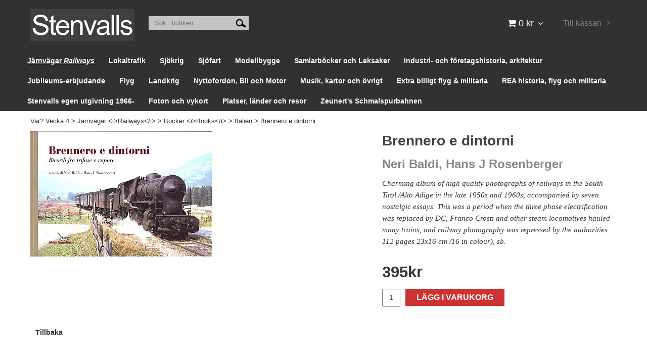

--- FILE ---
content_type: text/html; charset=utf-8
request_url: https://www.stenvalls.com/jarnvagar-railways/bocker/italien/brennero-e-dintorni
body_size: 27816
content:

      <!DOCTYPE html>
      <html lang="sv" class="page-showproduct culture-sv ff-under-cart-active">
      <head id="ctl00_Head1">
<meta name="twitter:card" content="product" />
<meta name="twitter:title" content=" Brennero e dintorni - www.stenvalls.com" />
<meta name="twitter:description" content="&lt;i>Charming album of high quality photographs of railways in the South Tirol /Alto Adige in the late 1950s and 1960s, accompanied by seven nostalgic essays. This was a period when the three phase elec" />
<meta name="twitter:image" content="https://www.stenvalls.com/pub_images/large/9788895248691_BrenneroeDintorni.jpg" />
<meta name="twitter:data1" content="395&amp;nbsp;kr" />
<meta name="twitter:label1" content="Price" />
<meta property="og:title" content=" Brennero e dintorni - www.stenvalls.com" />
<meta property="og:type" content="product" />
<meta property="og:url" content="https://www.stenvalls.com/jarnvagar-railways/bocker/italien/brennero-e-dintorni" />
<meta property="og:image" content="https://www.stenvalls.com/pub_images/large/9788895248691_BrenneroeDintorni.jpg" />
<meta property="og:description" content="&lt;i>Charming album of high quality photographs of railways in the South Tirol /Alto Adige in the late 1950s and 1960s, accompanied by seven nostalgic essays. This was a period when the three phase electrification was replaced by DC, Franco Crosti and other steam locomotives hauled many trains, and railway photography was repressed by the authorities. 112 pages 23x16 cm /16 in colour), sb.&lt;/i>
" />
<meta property="og:price:amount" content="395.00" />
<meta property="og:price:currency" content="SEK" /><script type="application/ld+json">
{"@context":"https://schema.org","@type":"Product","name":" Brennero e dintorni","description":"\u003ci\u003eCharming album of high quality photographs of railways in the South Tirol /Alto Adige in the late 1950s and 1960s, accompanied by seven nostalgic essays. This was a period when the three phase electrification was replaced by DC, Franco Crosti and other steam locomotives hauled many trains, and railway photography was repressed by the authorities. 112 pages 23x16 cm /16 in colour), sb.\u003c/i\u003e\n","image":"https://www.stenvalls.com/pub_images/original/9788895248691_BrenneroeDintorni.jpg","category":"B\u0026#246;cker \u0026lt;i\u0026gt;Books\u0026lt;/i\u0026gt; \u003e Italien","mpn":"978-88-95248-69-1","offers":{"@type":"Offer","url":"https://www.stenvalls.com/jarnvagar-railways/bocker/italien/brennero-e-dintorni","availability":"https://schema.org/InStock","price":"395.00","priceCurrency":"SEK"},"productID":"978-88-95248-69-1","sku":"978-88-95248-69-1"}
</script>		<meta http-equiv="Content-Type" content="text/html; charset=utf-8" />
		<meta name="Description" content="Charming album of high quality photographs of railways in the South Tirol /Alto Adige in the late 1950s and 1960s, accompanied by seven nostalgic essays. This was a period when the three phase electrification was replaced by DC, Franco Crosti and other steam locomotives hauled many trains, and railway photography was repressed by the authorities. 112 pages 23x16 cm /16 in colour), sb." />
		<meta name="Keywords" content=" Brennero e dintorni" />
<link href="/SystemScripts/jquery/fancybox/jquery.fancybox.css" rel="stylesheet" type="text/css" />
<link href="/M1/Production/css/style.css" rel="stylesheet" type="text/css" />
<link href="/M1/Production/css/extra.css" rel="stylesheet" type="text/css" />
<link href="/M1/Production/css/stylefastcheckout.css" rel="stylesheet" type="text/css" />
<link href="/SystemCss/jquery-ui-custom.css" rel="stylesheet" type="text/css" />

          <script src="/bundle/jshead?v=5YJlCo1tIWjvJzMGCOhKk5uetmcSyMdZj3isgmySddo1"></script>

        <script>var JetshopData={"ChannelInfo":{"Active":1,"Total":1,"Data":{"1":{"Name":"Default","Cultures":["da-DK","de-DE","en-GB","fi-FI","nb-NO","sv-SE"],"DefaultCulture":"sv-SE","Currencies":["SEK"],"DefaultCurrency":"SEK"}}},"ProductId":15043,"CategoryId":225,"NewsId":0,"ManufacturerId":0,"PageId":0,"Language":"sv","Culture":"sv-SE","Currency":"SEK","CurrencyDecimalSeparator":",","CurrencySymbol":"kr","CurrencyDisplay":"n $","VatIncluded":true,"BreadCrumbs":[["J&#228;rnv&#228;gar &lt;i&gt;Railways&lt;/i&gt;","/jarnvagar-railways"],["B&#246;cker &lt;i&gt;Books&lt;/i&gt;","/jarnvagar-railways/bocker"],["Italien","/jarnvagar-railways/bocker/italien"],[" Brennero e dintorni","/jarnvagar-railways/bocker/italien/brennero-e-dintorni"]],"CategoryTemplate":0,"PriceList":"Standard","PriceListId":"7c7dfec3-2312-4dc9-a74f-913f3da0c686","IsLoggedIn":false,"IsStage":false,"IsStartPage":false,"IsCheckoutHttps":false,"ConnectedCategories":[{"Name":"Italien","Permalink":"/jarnvagar-railways/bocker/italien"}],"CanonicalCategoryId":225,"CanonicalBreadCrumbs":["www.stenvalls.com","","jarnvagar-railways","bocker","italien","brennero-e-dintorni"],"Urls":{"CountryRootUrl":"/","CheckoutUrl":"/checkout","StageCheckoutUrl":"/stage/checkout","ServicesUrl":"/Services","MyPagesUrl":"/my-pages","StageMyPagesUrl":"/stage/my-pages","LoginUrl":"/login","StageLoginUrl":"/stage/login","SignupUrl":"/signup","SignoutUrl":"/signout","MyPagesOrdersUrl":"/my-pages/orders","MyPagesOrderdetailsUrl":"/my-pages/orderdetails","MyPagesSettingsUrl":"/my-pages/settings","TermsAndConditionsUrl":"kopvillkor","CartServiceUrl":"/Services/CartInfoService.asmx/LoadCartInfo"},"Translations":{"Article":"Artikel","PlusVAT":"moms tillkommer med","Price":"Pris","ProceedToCheckout":"Till kassan","FilterAllSelected":"Alla valda","OnlyAvailableInWarehouse":"Endast i butik","OnlyAvailableInWebshop":"Endast på webben","ContinueShopping":"Fortsätt handla","Total":"Summa","TotalItems":"Summa artiklar","Cart":"Kundvagn","Menu":"Meny","AddingItemToCart":"Lägger varan i kundvagnen...","ItemNumber":"Artikelnummer","ViewCart":"Se kundvagn","YourShoppingCart":"Din kundvagn","GettingCart":"Hämtar kundvagnen...","IncludingVAT":"varav moms","Search":"Sök","Sort_ArticleNumber":"Artikelnummer","Sort_Bestseller":"Bästsäljare","Sort_Custom":"Custom","FilterMobileShowFilter":"Filtrera efter","FilterNoMatch":"Inga träffar med","FilterOk":"Välj","FilterReset":"Återställ filter","FilterSearch":"Sök på","FilterApplyFilter":"Visa produkter","FilterBuyButton":"Köp","FilterSelectAll":"Välj alla","FilterSelected":"Valda","FilterStockStatus":"Lagerstatus","FilterYes":"Ja","FilterYourChoices":"Dina val","FilterClose":"Stäng","FilterInfoButton":"Mer info","FilterLoadMoreProducts":"Ladda fler produkter","FilterMaxPrice":"Pris upp till","FilterMinPrice":"Pris från","Quantity":"Antal","Sort_DateAdded":"Tillagd","Sort_Name":"Produktnamn","Sort_Price":"Pris","Sort_SubName":"Underproduktnamn","ResponsiveMyPages_OrderCartRecreationItemErrorNotBuyable":"{0} - Ej köpbar","ResponsiveMyPages_OrderCartRecreationItemErrorOutOfStock":"{0} - Ej i lager"},"Images":{"15043":["9788895248691_BrenneroeDintorni.jpg"]},"Products":{},"CustomerGroups":null,"SelectedFilters":null,"Order":null,"Customer":{"FirstName":null,"LastName":null,"Email":null,"HasSubscribed":false,"Identifier":null,"MemberNumber":null,"ExternalCustomerId":null,"CheckMemberStatus":false},"ProductInfo":{"ArticleNumber":"978-88-95248-69-1","Name":" Brennero e dintorni","SubName":"Neri Baldi, Hans J Rosenberger","Images":["9788895248691_BrenneroeDintorni.jpg"],"StockStatus":"I lager","StockStatusId":2,"IsBuyable":true,"Vat":0.06000000,"Price":373.0,"PriceIncVat":395.0,"DiscountPrice":null,"DiscountPriceIncVat":null,"Attributes":null,"DistributionPackageSize":1,"FreightClassID":1},"DateTime":"2026-01-22T12:14:49+01:00"};</script><script type="text/javascript" src="/SystemScripts/jlib.js"></script>
          <script src="/bundle/jsbody?v=GmkY9Tyf-NYU-juSeQ3EBA6bb0hm8_yvuGsAsHQuDEo1"></script>

        <script type="text/javascript">
var UserIsTimeoutTitle = 'Din session är ej längre aktiv';
var UserIsTimeoutMessage = 'Sidan kommer laddas om pga inaktivitet.';
function ReloadAfterTimeout() {
window.location = 'https://www.stenvalls.com/jarnvagar-railways/bocker/italien/brennero-e-dintorni';}
; function systemResetTimeout(){
                        clearTimeout(window.systemTimeoutChecker);
                        window.systemTimeoutChecker=setTimeout(function(){ UserIsTimeout(UserIsTimeoutTitle, UserIsTimeoutMessage, ReloadAfterTimeout); },1190000);
                    };</script>
<!-- Move this block to Admin > Settings > Script Management > All pages -->
<meta name="viewport" content="width=device-width, initial-scale=1.0" />
<link href="/M1/stage/css/font-awesome.min.css" rel="stylesheet" type="text/css">
<link href="/M1/stage/css/responsive-base.css" rel="stylesheet" type="text/css" />
<script src="/M1/stage/scripts/responsive-base-libraries.js"></script>
<script src="/M1/stage/scripts/responsive-base-core.js"></script>
<script src="/M1/stage/scripts/responsive-base-views.js"></script>
<script src="/M1/stage/scripts/responsive-base-modules.js"></script>
<script src="/M1/stage/scripts/stenvalls.js"></script>
<!--[if lt IE 9]>
<script src="/M1/Stage/scripts/shiv-html5.js"></script>
<script src="/M1/Stage/scripts/shiv-cssMatcher.js"></script>
<script src="/M1/Stage/scripts/shiv-rem.js"></script>
<script src="/M1/Stage/scripts/shiv-selector.js"></script>
<script src="/M1/Stage/scripts/shiv-mediaQuery.js"></script>
<![endif]-->
<!-- End block--><link rel="canonical" href="https://www.stenvalls.com/jarnvagar-railways/bocker/italien/brennero-e-dintorni" /><link href="/WebResource.axd?d=[base64]&amp;t=639038744997570154" type="text/css" rel="stylesheet" /><link href="/WebResource.axd?d=[base64]&amp;t=639038744997570154" type="text/css" rel="stylesheet" /><title>
	 Brennero e dintorni - www.stenvalls.com
</title></head>
      <body id="ctl00_bdy" class="one-column hide-left-area">
      <form method="post" action="/jarnvagar-railways/bocker/italien/brennero-e-dintorni" onsubmit="javascript:return WebForm_OnSubmit();" id="aspnetForm" autocomplete="off">
<div class="aspNetHidden">
<input type="hidden" name="__EVENTTARGET" id="__EVENTTARGET" value="" />
<input type="hidden" name="__EVENTARGUMENT" id="__EVENTARGUMENT" value="" />
<input type="hidden" name="ctl00_main_ctl00_ctl00_tabContent_ClientState" id="ctl00_main_ctl00_ctl00_tabContent_ClientState" value="{&quot;ActiveTabIndex&quot;:-1,&quot;TabEnabledState&quot;:[true],&quot;TabWasLoadedOnceState&quot;:[false]}" />
<input type="hidden" name="__VIEWSTATE" id="__VIEWSTATE" value="/[base64]/[base64]/////[base64]/[base64]////8PZKzDFQFYNLXxIcHyNZD8mQ+x++ltDFzMqnXgPmrgD1G2" />
</div>

<script type="text/javascript">
//<![CDATA[
var theForm = document.forms['aspnetForm'];
function __doPostBack(eventTarget, eventArgument) {
    if (!theForm.onsubmit || (theForm.onsubmit() != false)) {
        theForm.__EVENTTARGET.value = eventTarget;
        theForm.__EVENTARGUMENT.value = eventArgument;
        theForm.submit();
    }
}
//]]>
</script>


<script src="/WebResource.axd?d=1SYVfJI6ZauwFssmlmHfNFfV2fP_mPLZIsXfhhSOQWlAieGZhfRVAMUnLUlujp9NCXYnIfJUp6TchDNIJYEekDmtcakbh5CRZ_KvInU4dJM1&amp;t=638942282805310136" type="text/javascript"></script>

<script type="text/javascript">function SelectAttribute(n,sval) { $("[id$='ddlAttribute"+n+"']").val(sval).trigger('change'); }$(document).ready(function() {if( $("[id$='ddlAttribute2']").length > 0 ){$("[id$='ddlAttribute2']").trigger('change');}else{$("[id$='ddlAttribute1']").trigger('change');}});</script>
<script src="/ScriptResource.axd?d=A9jFfkDZABZ4gFMPkZwZQZm_ZyJtkt7E7yyly3He_rhbu6x1DaoiFVTUozzHB1B0lYxg_IXzMCVa8SOQmKGA4p-v9b1SDeVXLyWb4CG9gY8xh_XMBIhJfBs0bapeqncLGOvPasXo1WBb03usSqRnQDatxgQ3UFpaKNAEoWEGKKk1&amp;t=ffffffffe6692900" type="text/javascript"></script>
<script src="/ScriptResource.axd?d=2tCO-XTNAXurvhh_aKP1PuNx_WR3LXcvGrKuvF0lp_7QR1x5EG-6oqZb9S-GiYS4Qllpvqza_5ONUG8hrIql8mo7wZsOKGdtodxvfuAAP_PET2k6MJtTTNQsKa2e4Dnb7_ojgS2BvbX9PZNHvCuT3X4macDblfhrJ-c7oJTUtLkcVOiJPC78cYzIZvMAXc3D0&amp;t=32e5dfca" type="text/javascript"></script>
<script src="/ScriptResource.axd?d=jBEYVaD3FEzjc5wz-jw1R31Mf_3ord9DMddrwpOUibxHms30eWlBpGEk2xgtjhTdLTZ4jwS4WYjU3LwQ2URGpvEpvYmqKR_10IvZshoX5h6gpTLoBD6skIo7CX4HIige10BLt1JekP58thoRHfk4YKK08MaH7M4vlScP1z7gwxF6P4LUKbzpB3YEx4lgIM920&amp;t=32e5dfca" type="text/javascript"></script>
<script src="/ScriptResource.axd?d=[base64]&amp;t=ffffffffce68e30b" type="text/javascript"></script>
<script src="../../../SystemScripts/Product.js?v=4" type="text/javascript"></script>
<script src="/ScriptResource.axd?d=[base64]&amp;t=ffffffffce68e30b" type="text/javascript"></script>
<script src="/ScriptResource.axd?d=[base64]&amp;t=ffffffffce68e30b" type="text/javascript"></script>
<script src="/ScriptResource.axd?d=pTCmGQXYXBvhwnp3sB8z8XqIi8r44qOqJFIuKzOCj0C-dLpmI8i-1Ozf9ZwLdvsMnuJjiL5F-8u_MPQt_3fuzatZIDopUAmHhoSZISzqwq1cyFO8ghjSxSt1qSDkzbZWsSpPsRiEeTTlQLazsd1gLwau-x8D9YYFL1VSRpNCdwUS36h6K4fFzyHPlDkEasmI0&amp;t=7d5986a" type="text/javascript"></script>
<script src="/ScriptResource.axd?d=OYVyBk1GzkWMYuGfM8q5BoRrmXC1k51ujc8c3lAbhHhgEX9pyXAhH0DR7CibSKHDI2ntDFp6_o5pAkHHNqGo8uYRP3tmeXdkAtvbwTVZbXEuv4fqgHEON9X9l4L9Jjsg7JI9Kf9wRdjGpd3DpLXkewvyeMTS40IBXhyPoXgyRAE1&amp;t=7d5986a" type="text/javascript"></script>
<script src="/ScriptResource.axd?d=9ocHRzy7CHwoKZtriLgZDOxZ2aiDcAGSE4fV4X0H0fMc2cosEmlyXTUYQlrDPvkPBRLUS-uwUCRRMxmQRIeqRV3WVIkA-_n3Y8bLiIrl2aGcaDdFWizDDaU1EuF-Sn98QopC_d_2BlMze7dVJac3mZ-MNLqC12mNMaA8rEmB97g1&amp;t=7d5986a" type="text/javascript"></script>
<script src="/ScriptResource.axd?d=jUXnz37GA_P7dFEuLIIw40z5Gj070DGPa4_TcLt55ZMjoATi_tMlzSmnjiS6SjOO2TNaWaevyZcE6XzGIn5cDvhFq0z5U-kuf4IkV7GWKm-RCbJN6mckP_7QM0Y3GKwmxlrJXfqOalsfGFZjEdiNGvZ0bBX7VM2-BJGDL-XDOFk1&amp;t=7d5986a" type="text/javascript"></script>
<script src="/ScriptResource.axd?d=YnFE_EtgooYmlAFJ5QJaev6o6n1-xAXZMIJIfja0r-RzcHk9cmVjZFqkFvFPHCEQSorWehY5bj6N-HQmPGHzBEQIJXNwUgcDDEGRVPFauIMbeT6MpPqBNlBKTmGX9PahP-uDfIygWOi0lE5RldNYqyHyTs0l1U6HRxp6s_b1NMU1&amp;t=7d5986a" type="text/javascript"></script>
<script src="/ScriptResource.axd?d=gErpbTt43r9NDZD4IxQjHS3-HiOfBzjfDKubyvMBTsNrtpWXUkDaUAcVnLjvTKSSOl9XU6VF3k_AFZG2TYH18Z0J9bvt2AX2FMsoj59h_QqaSdTQyhhT6ckt4y6pn6uNzuC3TXQd7aDwGoD8dl-aZ3T_PyzvK9aTNQQfZBfqcZvnoRaSPKY88bcyOIKyYdEh0&amp;t=7d5986a" type="text/javascript"></script>
<script src="/ScriptResource.axd?d=[base64]&amp;t=ffffffffce68e30b" type="text/javascript"></script>
<script src="/ScriptResource.axd?d=6-2P9rp5UlYkdkcvLdGDfybcOtCALabJ2_s0cfLXWFxituTDU7S_jmurX3zTF5enf6gJvHQwQGyvaOonFvRLdkF2Cmsecry0dd49vFw3_L2IGsTym2Ok4PSTyjXv1xyu_rWF5rbuFDVa39367_329yVAXnBHcC1IhOo8hfxUbDk1&amp;t=7d5986a" type="text/javascript"></script>
<script src="/ScriptResource.axd?d=Z4OdJxLV5w5fqmWZ-stJ-4lPJ3ZWT3R8tB8Dv45asfJoYJG1PePMwFWbypECkmXeIUAUUHV_3Ec7YNJ_la5h9i2EF76inLccfza5QOnl5wOSVaMrg2H8qpLHim1VIcpVn_YhSPjYaSLqhU8YPEnTUzYwN40l0PNQ0ORrhYrjvoOUOgNNopYDdZS5npP4b9if0&amp;t=7d5986a" type="text/javascript"></script>
<script src="/ScriptResource.axd?d=Xvn9xuOrOJ7Bpcye8PZ4pmrYG1jpN1DKhpetCs7JKesvxZFI7Ygz34mHtCY2Y4rQ_uw5gspilGxB8Q8hr3txymbno0GrALrxIQUgdsgChc_RTPT7DGNXH6rAiCpBFtutXegZ63OJUkly2jdtYjXcgU9rNUCAZXx3zFlz4QUtwxw1&amp;t=7d5986a" type="text/javascript"></script>
<script src="../../../Services/General.asmx/js" type="text/javascript"></script>
<script type="text/javascript">
//<![CDATA[
function WebForm_OnSubmit() {
if (typeof(ValidatorOnSubmit) == "function" && ValidatorOnSubmit() == false) return false;
return true;
}
//]]>
</script>

			<div class="aspNetHidden">

				<input type="hidden" name="__VIEWSTATEGENERATOR" id="__VIEWSTATEGENERATOR" value="C65414BD" />
				<input type="hidden" name="__EVENTVALIDATION" id="__EVENTVALIDATION" value="/wEdAApevI0R5Auf521BHcWEQ5fYMDLqXvi2Qiej3hF86pr8u5XQP73ca8WQH7YGZDNSVWSw9hrxAkNzZbscCf1NGicYkgtZ2t1L1mT5PxVd9291DFtgwuwz0OztIsV2Ijf7NvIOEXwjaUcvoGElmEcsh7BxYXdbo4wmgejkxt3sNMOoffXP0/6buWTERw2o3MrO8fEvDYmdQa0ANKmESheJwDwT+uNvmTJ/BDG6ZRSqejjl9xDup13Y2pmbmie6LTC0lz8=" />
			</div>
      <script type="text/javascript">
//<![CDATA[
Sys.WebForms.PageRequestManager._initialize('ctl00$sm', 'aspnetForm', [], [], [], 90, 'ctl00');
//]]>
</script>


      

      <script type="text/javascript">
        var alertText = 'Du m\u00E5ste fylla i minst tv\u00E5 tecken';
      </script>


<div id="cip"><div id="ctl00_cip_tag">

</div><div id="ctl00_cip_anShow">

</div><div id="ctl00_cip_anClose">

</div></div>

<div class="popup-info-box">
    <div class="popup-info-box-close">
    </div>
    <div class="popup-info-box-content">
    </div>
</div>


<div id="outer-wrapper">
    <div id="inner-wrapper">
        <header id="header">
            <div id="header-inner">
                <div class="logo-wrapper">
    <div class="logo-header">
        <span id="ctl00_ctl02_ctl00_ctl00_labTitle"></span></div>
    <div class="logo-body">
        <input type="image" name="ctl00$ctl02$ctl00$ctl00$imgLogo" id="ctl00_ctl02_ctl00_ctl00_imgLogo" title="Stenvalls" src="/production/images/stenvalls_logo3.jpg" alt="Stenvalls" onclick="javascript:WebForm_DoPostBackWithOptions(new WebForm_PostBackOptions(&quot;ctl00$ctl02$ctl00$ctl00$imgLogo&quot;, &quot;&quot;, true, &quot;&quot;, &quot;&quot;, false, false))" />
    </div>
    <div class="logo-footer"></div>
</div>


                <div id="menu-wrapper">

                    <div id="menu-content">

                        <div id="menu-activator" class="menu-icon icon-button"><i class="fa fa-bars fa-fw"></i><span></span></div>

                        <div id="search-box-wrapper" class="menu-component">
                            <div id="search-activator" class="search-icon icon-button"><i class="fa fa-search fa-fw"></i><span></span></div>
                            <div id="ctl00_searchBox" DisplayType="Basic" class="search-box-wrapper">
	<div class="search-box-header">S&#246;k i butiken</div><div class="search-box-body"><div class="search-box-input"><input name="ctl00$searchBox$tbSearch" id="ctl00_searchBox_tbSearch" type="search" placeholder="Sök i butiken" /><input type="hidden" name="ctl00$searchBox$elasticSearchEnabled" id="ctl00_searchBox_elasticSearchEnabled" /></div><div class="search-box-button"><a id="ctl00_searchBox_SearchBoxButton" class="search-icon" title="Search" href="javascript:DoSearch(&#39;/searchresults&#39;, &#39;ctl00_searchBox_tbSearch&#39;, &quot;Du m\u00E5ste fylla i minst tv\u00E5 tecken&quot;, 20);"><img src="../../../M1/Production/images/buttons/sv-SE/search.png" /></a></div></div><div class="search-box-footer"></div>
</div>
                        </div>

                        <div id="cart-activator" class="cart-icon icon-button"><i class="fa fa-shopping-cart fa-fw"></i><span></span><b></b></div>
                        <div class="cart-area-wrapper menu-component">
                            
<div class="small-cart-wrapper">
    <div class="small-cart-header">
        <span><span id="ctl00_Cart1_ctl00_ctl00_SmallCartHeaderLabel">Kundvagn</span></span>
    </div>
    <div id="ctl00_Cart1_ctl00_ctl00_SmallCartBody" class="small-cart-body">
        <div class="small-cart-items">
             <span class="small-cart-items-label"><span id="ctl00_Cart1_ctl00_ctl00_SmallCartItemsLabel">Antal varor</span></span>
             <span class="small-cart-items-value">0</span>
             <span class="small-cart-items-suffix"><span id="ctl00_Cart1_ctl00_ctl00_SmallCartItemsPcs">st</span></span>
        </div>
        <div id="ctl00_Cart1_ctl00_ctl00_SmallCartSumPanel" class="small-cart-sum">
	
            <span class="small-cart-sum-label"><span id="ctl00_Cart1_ctl00_ctl00_SmallCartSummaLabel">Summa</span></span>
            <span class="small-cart-sum-value">0 kr</span>
        
</div>
    </div>
    

<div class="SmallCartButtons">
    <a class="button checkout-text button-disabled" id="ctl00_Cart1_ctl00_ctl00_CartNavigation_ctl00_ctl00_CheckoutButton" rel="nofollow"><span>Till kassan</span></a>
    <a class="button mypages-text button-disabled" id="ctl00_Cart1_ctl00_ctl00_CartNavigation_ctl00_ctl00_MyPagesButton" rel="nofollow"><span>Mina sidor</span></a>
    <a class="button fancybox-iframe-login login-text" id="ctl00_Cart1_ctl00_ctl00_CartNavigation_ctl00_ctl00_LoginText" href="https://www.stenvalls.com/FastLogin.aspx?ReturnURL=%2fjarnvagar-railways%2fbocker%2fitalien%2fbrennero-e-dintorni" rel="nofollow"><span>Logga in</span></a>
    
</div>
    
    <div class="small-cart-footer">
    </div>
</div>
                            <div id='FreeFreight_Cart' onclick='SwitchExpand(this);'></div>

                            <!--Voucher is no longer supported-->
                        </div>

                        <div id="info-text-left-wrapper" class="menu-component hide-for-medium-down">
                            <div id="ctl00_itc">

			</div>
                        </div>

                    </div>

                </div>
            </div>
            <nav id="cat-nav" role="navigation" class="menu-component">
                <div class="nav-bar">
                    <ul id="category-navigation" class="category-navigation lv1"><li class="lv1 pos1 first active has-subcategories"><a href="/jarnvagar-railways">Järnvägar <i>Railways</i></a><ul class="lv2"><li class="lv2 pos1 first active has-subcategories"><a href="/jarnvagar-railways/bocker">Böcker <i>Books</i></a><ul class="lv3"><li class="lv3 pos1 first has-subcategories"><a href="/jarnvagar-railways/bocker/sverige">Sverige</a><ul class="lv4"><li class="lv4 pos1 first"><a href="/jarnvagar-railways/bocker/sverige/normalspar">Normalspår</a></li><li class="lv4 pos2"><a href="/jarnvagar-railways/bocker/sverige/smalspar">Smalspår</a></li><li class="lv4 pos3"><a href="/jarnvagar-railways/bocker/sverige/museibanor">Museibanor</a></li><li class="lv4 pos4"><a href="/jarnvagar-railways/bocker/sverige/spar-jvmv-arsbok">Spår, Jvmv årsbok</a></li><li class="lv4 pos5"><a href="/jarnvagar-railways/bocker/sverige/olyckor">Olyckor</a></li><li class="lv4 pos6"><a href="/jarnvagar-railways/bocker/sverige/signaler">Signaler</a></li><li class="lv4 pos7"><a href="/jarnvagar-railways/bocker/sverige/vagnar-1">Vagnar</a></li><li class="lv4 pos8"><a href="/jarnvagar-railways/bocker/sverige/lok">Lok och Motorvagnar</a></li><li class="lv4 pos9 last"><a href="/jarnvagar-railways/bocker/sverige/industri-och-skogsbanor-1">Industri-och skogsbanor</a></li></ul></li><li class="lv3 pos2"><a href="/jarnvagar-railways/bocker/norge">Norge</a></li><li class="lv3 pos3 has-subcategories"><a href="/jarnvagar-railways/bocker/danmark">Danmark</a><ul class="lv4"><li class="lv4 pos1 first last"><a href="/jarnvagar-railways/bocker/danmark/privatbanor">Privatbanor</a></li></ul></li><li class="lv3 pos4"><a href="/jarnvagar-railways/bocker/finland">Finland</a></li><li class="lv3 pos5"><a href="/jarnvagar-railways/bocker/europa">Europa</a></li><li class="lv3 pos6"><a href="/jarnvagar-railways/bocker/baltikum">Baltikum</a></li><li class="lv3 pos7"><a href="/jarnvagar-railways/bocker/belgien">Belgien</a></li><li class="lv3 pos8"><a href="/jarnvagar-railways/bocker/bulgarien">Bulgarien</a></li><li class="lv3 pos9 has-subcategories"><a href="/jarnvagar-railways/bocker/frankrike">Frankrike</a><ul class="lv4"><li class="lv4 pos1 first"><a href="/jarnvagar-railways/bocker/frankrike/smalspar">smalspår <i>narrow gauge</i></a></li><li class="lv4 pos2"><a href="/jarnvagar-railways/bocker/frankrike/banor">banor</a></li><li class="lv4 pos3"><a href="/jarnvagar-railways/bocker/frankrike/anglok-i-steam-i">ånglok <i>steam</i></a></li><li class="lv4 pos4"><a href="/jarnvagar-railways/bocker/frankrike/el-diesel">el & diesel</a></li><li class="lv4 pos5 last"><a href="/jarnvagar-railways/bocker/frankrike/le-train-rea">Le Train REA</a></li></ul></li><li class="lv3 pos10"><a href="/jarnvagar-railways/bocker/grekland">Grekland</a></li><li class="lv3 pos11"><a href="/jarnvagar-railways/bocker/irland-nordirland">Irland Nordirland</a></li><li class="lv3 pos12 active selected"><a href="/jarnvagar-railways/bocker/italien">Italien</a></li><li class="lv3 pos13"><a href="/jarnvagar-railways/bocker/jugoslavien-bosnien-etc">Jugoslavien, Bosnien etc</a></li><li class="lv3 pos14"><a href="/jarnvagar-railways/bocker/nederlanderna">Nederländerna</a></li><li class="lv3 pos15"><a href="/jarnvagar-railways/bocker/polen">Polen</a></li><li class="lv3 pos16"><a href="/jarnvagar-railways/bocker/portugal">Portugal</a></li><li class="lv3 pos17"><a href="/jarnvagar-railways/bocker/rumanien">Rumänien</a></li><li class="lv3 pos18"><a href="/jarnvagar-railways/bocker/ryssland-ukraina">Soviet, Ryssland, Ukraina</a></li><li class="lv3 pos19"><a href="/jarnvagar-railways/bocker/schweiz">Schweiz</a></li><li class="lv3 pos20 has-subcategories"><a href="/jarnvagar-railways/bocker/spanien">Spanien</a><ul class="lv4"><li class="lv4 pos1 first last"><a href="/jarnvagar-railways/bocker/spanien/diesel-1">Diesel</a></li></ul></li><li class="lv3 pos21"><a href="/jarnvagar-railways/bocker/storbritannien">Storbritannien</a></li><li class="lv3 pos22"><a href="/jarnvagar-railways/bocker/tjeckien-slovakien">Tjeckien, Slovakien</a></li><li class="lv3 pos23 has-subcategories"><a href="/jarnvagar-railways/bocker/tyskland">Tyskland <i>Germany</i></a><ul class="lv4"><li class="lv4 pos1 first"><a href="/jarnvagar-railways/bocker/tyskland/anglok">Ånglok</a></li><li class="lv4 pos2"><a href="/jarnvagar-railways/bocker/tyskland/el-1">el</a></li><li class="lv4 pos3"><a href="/jarnvagar-railways/bocker/tyskland/diesel">diesel</a></li><li class="lv4 pos4"><a href="/jarnvagar-railways/bocker/tyskland/smalspar">smalspår</a></li><li class="lv4 pos5"><a href="/jarnvagar-railways/bocker/tyskland/berlin">Berlin</a></li><li class="lv4 pos6"><a href="/jarnvagar-railways/bocker/tyskland/ne-privatbanor">NE (privatbanor)</a></li><li class="lv4 pos7 last"><a href="/jarnvagar-railways/bocker/tyskland/banor-normalspar">Knutpunkter och banor</a></li></ul></li><li class="lv3 pos24"><a href="/jarnvagar-railways/bocker/ungern">Ungern <i>Hungary</i></a></li><li class="lv3 pos25"><a href="/jarnvagar-railways/bocker/osterrike">Österrike <i>Austria</i></a></li><li class="lv3 pos26"><a href="/jarnvagar-railways/bocker/afrika">Afrika</a></li><li class="lv3 pos27 has-subcategories"><a href="/jarnvagar-railways/bocker/asien">Asien</a><ul class="lv4"><li class="lv4 pos1 first last"><a href="/jarnvagar-railways/bocker/asien/indien">Indien</a></li></ul></li><li class="lv3 pos28 has-subcategories"><a href="/jarnvagar-railways/bocker/nordamerika">Nordamerika</a><ul class="lv4"><li class="lv4 pos1 first last"><a href="/jarnvagar-railways/bocker/nordamerika/classic-trains">Classic Trains</a></li></ul></li><li class="lv3 pos29 has-subcategories"><a href="/jarnvagar-railways/bocker/usa">USA</a><ul class="lv4"><li class="lv4 pos1 first"><a href="/jarnvagar-railways/bocker/usa/smalspar">Smalspår</a></li><li class="lv4 pos2"><a href="/jarnvagar-railways/bocker/usa/amtrak-2">Amtrak</a></li><li class="lv4 pos3"><a href="/jarnvagar-railways/bocker/usa/co-1">C&O</a></li><li class="lv4 pos4"><a href="/jarnvagar-railways/bocker/usa/pennsylvania-rr">Pennsylvania RR</a></li><li class="lv4 pos5"><a href="/jarnvagar-railways/bocker/usa/southern-pacific-3">Southern Pacific</a></li><li class="lv4 pos6"><a href="/jarnvagar-railways/bocker/usa/union-pacific-1">Union Pacific</a></li><li class="lv4 pos7 last"><a href="/jarnvagar-railways/bocker/usa/logging">Logging</a></li></ul></li><li class="lv3 pos30"><a href="/jarnvagar-railways/bocker/kanada">Kanada</a></li><li class="lv3 pos31 has-subcategories"><a href="/jarnvagar-railways/bocker/latinamerika">Latinamerika</a><ul class="lv4"><li class="lv4 pos1 first"><a href="/jarnvagar-railways/bocker/latinamerika/argentina">Argentina</a></li><li class="lv4 pos2 last"><a href="/jarnvagar-railways/bocker/latinamerika/brasilien">Brasilien</a></li></ul></li><li class="lv3 pos32"><a href="/jarnvagar-railways/bocker/australien">Australien</a></li><li class="lv3 pos33"><a href="/jarnvagar-railways/bocker/signaler">Signaler</a></li><li class="lv3 pos34"><a href="/jarnvagar-railways/bocker/nya-zeeland">Nya Zeeland</a></li><li class="lv3 pos35"><a href="/jarnvagar-railways/bocker/vagnar">Vagnar</a></li><li class="lv3 pos36"><a href="/jarnvagar-railways/bocker/tillverkare">Tillverkare <i>Builders</i></a></li><li class="lv3 pos37"><a href="/jarnvagar-railways/bocker/smalspar">Smalspår <i>Narrow gauge</i></a></li><li class="lv3 pos38"><a href="/jarnvagar-railways/bocker/zeunerts-schmalspurbahnen">Zeunert's Schmalspurbahnen</a></li><li class="lv3 pos39"><a href="/jarnvagar-railways/bocker/jarnvagar-i-krig">Järnvägar i krig</a></li><li class="lv3 pos40"><a href="/jarnvagar-railways/bocker/anglok">Ånglok <i>Steam</i></a></li><li class="lv3 pos41"><a href="/jarnvagar-railways/bocker/olyckor">Olyckor <i>Accidents</i></a></li><li class="lv3 pos42 has-subcategories"><a href="/jarnvagar-railways/bocker/kartor">kartor <i>Maps</i></a><ul class="lv4"><li class="lv4 pos1 first last"><a href="/jarnvagar-railways/bocker/kartor/european-railway-atlas">European Railway Atlas</a></li></ul></li><li class="lv3 pos43"><a href="/jarnvagar-railways/bocker/arsbocker">Årsböcker </a></li><li class="lv3 pos44"><a href="/jarnvagar-railways/bocker/tagfarjor">Tågfärjor</a></li><li class="lv3 pos45"><a href="/jarnvagar-railways/bocker/biografier">Biografier</a></li><li class="lv3 pos46"><a href="/jarnvagar-railways/bocker/railway-scene">Railway Scene</a></li><li class="lv3 pos47 has-subcategories"><a href="/jarnvagar-railways/bocker/rea-bocker">REA Böcker</a><ul class="lv4"><li class="lv4 pos1 first last"><a href="/jarnvagar-railways/bocker/rea-bocker/nordamerika">Nordamerika</a></li></ul></li><li class="lv3 pos48"><a href="/jarnvagar-railways/bocker/allmant">Allmänt</a></li><li class="lv3 pos49"><a href="/jarnvagar-railways/bocker/bana">Bana och broar /Permanent way and bridges</a></li><li class="lv3 pos50 last"><a href="/jarnvagar-railways/bocker/fer-express">Fern-Express</a></li></ul></li><li class="lv2 pos2 has-subcategories"><a href="/jarnvagar-railways/antikvariska-bocker">Antikvariska böcker</a><ul class="lv3"><li class="lv3 pos1 first has-subcategories"><a href="/jarnvagar-railways/antikvariska-bocker/1-sverige"><!--1-->Sverige</a><ul class="lv4"><li class="lv4 pos1 first"><a href="/jarnvagar-railways/antikvariska-bocker/1-sverige/banhistoriker-smalspar">Banhistoriker, smalspår</a></li><li class="lv4 pos2"><a href="/jarnvagar-railways/antikvariska-bocker/1-sverige/banhistoriker-normalspar">Banhistoriker, normalspår</a></li><li class="lv4 pos3"><a href="/jarnvagar-railways/antikvariska-bocker/1-sverige/lok-och-motorvagnar">Lok och motorvagnar</a></li><li class="lv4 pos4"><a href="/jarnvagar-railways/antikvariska-bocker/1-sverige/inlandsbanan-4">Inlandsbanan</a></li><li class="lv4 pos5"><a href="/jarnvagar-railways/antikvariska-bocker/1-sverige/motorvagnsaret">Motorvagnsåret</a></li><li class="lv4 pos6"><a href="/jarnvagar-railways/antikvariska-bocker/1-sverige/orters-jarnvagar">Orters järnvägar</a></li><li class="lv4 pos7"><a href="/jarnvagar-railways/antikvariska-bocker/1-sverige/sj-och-ej-resehandbocker">SJ och EJ resehandböcker</a></li><li class="lv4 pos8"><a href="/jarnvagar-railways/antikvariska-bocker/1-sverige/utredningar-rapporter-och-planer">Utredningar, rapporter och planer</a></li><li class="lv4 pos9"><a href="/jarnvagar-railways/antikvariska-bocker/1-sverige/svensk-jarnvagsmatrikel">Svensk järnvägsmatrikel</a></li><li class="lv4 pos10"><a href="/jarnvagar-railways/antikvariska-bocker/1-sverige/tidskrifter">Tidskrifter</a></li><li class="lv4 pos11"><a href="/jarnvagar-railways/antikvariska-bocker/1-sverige/tillverkare">Tillverkare</a></li><li class="lv4 pos12"><a href="/jarnvagar-railways/antikvariska-bocker/1-sverige/museibanor">Museibanor</a></li><li class="lv4 pos13"><a href="/jarnvagar-railways/antikvariska-bocker/1-sverige/rallare">Rallare</a></li><li class="lv4 pos14"><a href="/jarnvagar-railways/antikvariska-bocker/1-sverige/fackligt">Fackligt</a></li><li class="lv4 pos15"><a href="/jarnvagar-railways/antikvariska-bocker/1-sverige/loklaror">Lokläror</a></li><li class="lv4 pos16"><a href="/jarnvagar-railways/antikvariska-bocker/1-sverige/sakerhetsordningar-och-foreskrifter">Säkerhetsordningar och föreskrifter</a></li><li class="lv4 pos17 last"><a href="/jarnvagar-railways/antikvariska-bocker/1-sverige/industri-och-skogsbanor">Industri- och skogsbanor</a></li></ul></li><li class="lv3 pos2"><a href="/jarnvagar-railways/antikvariska-bocker/norge">Norge</a></li><li class="lv3 pos3"><a href="/jarnvagar-railways/antikvariska-bocker/danmark">Danmark</a></li><li class="lv3 pos4"><a href="/jarnvagar-railways/antikvariska-bocker/finland">Finland</a></li><li class="lv3 pos5"><a href="/jarnvagar-railways/antikvariska-bocker/belgien">Belgien</a></li><li class="lv3 pos6"><a href="/jarnvagar-railways/antikvariska-bocker/frankrike">Frankrike</a></li><li class="lv3 pos7"><a href="/jarnvagar-railways/antikvariska-bocker/irland-nordirland-1">Irland, Nordirland</a></li><li class="lv3 pos8"><a href="/jarnvagar-railways/antikvariska-bocker/italien">Italien</a></li><li class="lv3 pos9"><a href="/jarnvagar-railways/antikvariska-bocker/nederlanderna-1">Nederländerna</a></li><li class="lv3 pos10"><a href="/jarnvagar-railways/antikvariska-bocker/polen">Polen</a></li><li class="lv3 pos11"><a href="/jarnvagar-railways/antikvariska-bocker/portugal-1">Portugal</a></li><li class="lv3 pos12"><a href="/jarnvagar-railways/antikvariska-bocker/rumanien-1">Rumänien</a></li><li class="lv3 pos13"><a href="/jarnvagar-railways/antikvariska-bocker/ryssland-ukraina">Ryssland, Ukraina</a></li><li class="lv3 pos14"><a href="/jarnvagar-railways/antikvariska-bocker/schweiz">Schweiz</a></li><li class="lv3 pos15"><a href="/jarnvagar-railways/antikvariska-bocker/spanien">Spanien</a></li><li class="lv3 pos16 has-subcategories"><a href="/jarnvagar-railways/antikvariska-bocker/storbritannien">Storbritannien</a><ul class="lv4"><li class="lv4 pos1 first last"><a href="/jarnvagar-railways/antikvariska-bocker/storbritannien/smalspar-1">Smalspår</a></li></ul></li><li class="lv3 pos17"><a href="/jarnvagar-railways/antikvariska-bocker/tjeckien-slovakien-1">Tjeckien, Slovakien</a></li><li class="lv3 pos18 has-subcategories"><a href="/jarnvagar-railways/antikvariska-bocker/tyskland">Tyskland <i>Germany</i></a><ul class="lv4"><li class="lv4 pos1 first"><a href="/jarnvagar-railways/antikvariska-bocker/tyskland/anglok-6">Ånglok</a></li><li class="lv4 pos2"><a href="/jarnvagar-railways/antikvariska-bocker/tyskland/ellok-och-elmotorvagnar">Ellok och elmotorvagnar</a></li><li class="lv4 pos3"><a href="/jarnvagar-railways/antikvariska-bocker/tyskland/diesel-1">Diesel</a></li><li class="lv4 pos4"><a href="/jarnvagar-railways/antikvariska-bocker/tyskland/smalspar-1">smalspår</a></li><li class="lv4 pos5"><a href="/jarnvagar-railways/antikvariska-bocker/tyskland/berlin-1">Berlin</a></li><li class="lv4 pos6"><a href="/jarnvagar-railways/antikvariska-bocker/tyskland/lokstationer-och-verkstader">Lokstationer och verkstäder</a></li><li class="lv4 pos7"><a href="/jarnvagar-railways/antikvariska-bocker/tyskland/vagnar-1">vagnar</a></li><li class="lv4 pos8"><a href="/jarnvagar-railways/antikvariska-bocker/tyskland/ne-privatbanor">NE (privatbanor)</a></li><li class="lv4 pos9 last"><a href="/jarnvagar-railways/antikvariska-bocker/tyskland/industribanor">Industribanor</a></li></ul></li><li class="lv3 pos19"><a href="/jarnvagar-railways/antikvariska-bocker/ungern">Ungern</a></li><li class="lv3 pos20"><a href="/jarnvagar-railways/antikvariska-bocker/osterrike">Österrike <i>Austria</i></a></li><li class="lv3 pos21"><a href="/jarnvagar-railways/antikvariska-bocker/afrika">Afrika</a></li><li class="lv3 pos22"><a href="/jarnvagar-railways/antikvariska-bocker/asien">Asien</a></li><li class="lv3 pos23"><a href="/jarnvagar-railways/antikvariska-bocker/australien">Australien</a></li><li class="lv3 pos24"><a href="/jarnvagar-railways/antikvariska-bocker/nyea-zeeland">Nya Zeeland</a></li><li class="lv3 pos25 has-subcategories"><a href="/jarnvagar-railways/antikvariska-bocker/usa">USA</a><ul class="lv4"><li class="lv4 pos1 first"><a href="/jarnvagar-railways/antikvariska-bocker/usa/amtrak-2">Amtrak</a></li><li class="lv4 pos2"><a href="/jarnvagar-railways/antikvariska-bocker/usa/burlington-northern">Burlington Northern</a></li><li class="lv4 pos3"><a href="/jarnvagar-railways/antikvariska-bocker/usa/new-york-central">New York Central</a></li><li class="lv4 pos4"><a href="/jarnvagar-railways/antikvariska-bocker/usa/pennsylvania-railroad-2">Pennsylvania Railroad</a></li><li class="lv4 pos5"><a href="/jarnvagar-railways/antikvariska-bocker/usa/santa-fe">Santa Fe</a></li><li class="lv4 pos6"><a href="/jarnvagar-railways/antikvariska-bocker/usa/southern-pacific">Southern Pacific</a></li><li class="lv4 pos7"><a href="/jarnvagar-railways/antikvariska-bocker/usa/union-pacific">Union Pacific</a></li><li class="lv4 pos8"><a href="/jarnvagar-railways/antikvariska-bocker/usa/colorado-narrow-gauge">Colorado narrow gauge</a></li><li class="lv4 pos9"><a href="/jarnvagar-railways/antikvariska-bocker/usa/other-narrow-gauge">Other narrow gauge</a></li><li class="lv4 pos10 last"><a href="/jarnvagar-railways/antikvariska-bocker/usa/guidebocker">Guideböcker</a></li></ul></li><li class="lv3 pos26"><a href="/jarnvagar-railways/antikvariska-bocker/kanada">Kanada</a></li><li class="lv3 pos27"><a href="/jarnvagar-railways/antikvariska-bocker/latinamerika-1">Latinamerika</a></li><li class="lv3 pos28"><a href="/jarnvagar-railways/antikvariska-bocker/anglok">Ånglok <i>Steam</i></a></li><li class="lv3 pos29"><a href="/jarnvagar-railways/antikvariska-bocker/eldrift">Eldrift</a></li><li class="lv3 pos30"><a href="/jarnvagar-railways/antikvariska-bocker/tillverkare-i-builders-i">Tillverkare <i>Builders</i></a></li><li class="lv3 pos31"><a href="/jarnvagar-railways/antikvariska-bocker/kartor">Kartor <i>Maps</i></a></li><li class="lv3 pos32"><a href="/jarnvagar-railways/antikvariska-bocker/vagnar-1">vagnar</a></li><li class="lv3 pos33"><a href="/jarnvagar-railways/antikvariska-bocker/signaler-1">Signaler</a></li><li class="lv3 pos34"><a href="/jarnvagar-railways/antikvariska-bocker/olyckor-accidents">Olyckor  <i>Accidents</i></a></li><li class="lv3 pos35"><a href="/jarnvagar-railways/antikvariska-bocker/resor-med-tag">Resor med tåg</a></li><li class="lv3 pos36 last"><a href="/jarnvagar-railways/antikvariska-bocker/arsbocker">årsböcker <i>Annuals</i></a></li></ul></li><li class="lv2 pos3 has-subcategories"><a href="/jarnvagar-railways/svenska-tidtabeller">Svenska tidtabeller</a><ul class="lv3"><li class="lv3 pos1 first"><a href="/jarnvagar-railways/svenska-tidtabeller/sveriges-kommunikationer">Sveriges kommunikationer (1915-81)</a></li><li class="lv3 pos2"><a href="/jarnvagar-railways/svenska-tidtabeller/tidtabellen-restider-rikstidtabellen">Tidtabellen, Restider, Rikstidtabellen (1981- )</a></li><li class="lv3 pos3"><a href="/jarnvagar-railways/svenska-tidtabeller/tjanstetidtabeller">Tjänste- och grafiska tidtabeller</a></li><li class="lv3 pos4 last"><a href="/jarnvagar-railways/svenska-tidtabeller/lanstrafiktidtabeller">Länstrafiktidtabeller</a></li></ul></li><li class="lv2 pos4 has-subcategories"><a href="/jarnvagar-railways/utlandska-tidtabeller">Utländska tidtabeller</a><ul class="lv3"><li class="lv3 pos1 first"><a href="/jarnvagar-railways/utlandska-tidtabeller/norge-1">Norge</a></li><li class="lv3 pos2"><a href="/jarnvagar-railways/utlandska-tidtabeller/danmark-1">Danmark</a></li><li class="lv3 pos3"><a href="/jarnvagar-railways/utlandska-tidtabeller/finland-1">Finland</a></li><li class="lv3 pos4"><a href="/jarnvagar-railways/utlandska-tidtabeller/belgien-1">Belgien, Luxemburg</a></li><li class="lv3 pos5"><a href="/jarnvagar-railways/utlandska-tidtabeller/frankrike-1">Frankrike</a></li><li class="lv3 pos6"><a href="/jarnvagar-railways/utlandska-tidtabeller/italien-1">Italien</a></li><li class="lv3 pos7"><a href="/jarnvagar-railways/utlandska-tidtabeller/nederlanderna-1">Nederländerna</a></li><li class="lv3 pos8"><a href="/jarnvagar-railways/utlandska-tidtabeller/polen-6">Polen</a></li><li class="lv3 pos9"><a href="/jarnvagar-railways/utlandska-tidtabeller/portugal-1">Portugal</a></li><li class="lv3 pos10"><a href="/jarnvagar-railways/utlandska-tidtabeller/rumanien-1">Rumänien</a></li><li class="lv3 pos11"><a href="/jarnvagar-railways/utlandska-tidtabeller/ryssland-ukraina-1">Ryssland, Ukraina</a></li><li class="lv3 pos12"><a href="/jarnvagar-railways/utlandska-tidtabeller/schweiz-1">Schweiz</a></li><li class="lv3 pos13"><a href="/jarnvagar-railways/utlandska-tidtabeller/spanien-1">Spanien</a></li><li class="lv3 pos14"><a href="/jarnvagar-railways/utlandska-tidtabeller/storbritannien-1">Storbritannien</a></li><li class="lv3 pos15"><a href="/jarnvagar-railways/utlandska-tidtabeller/tjeckien-slovakien-1">Tjeckien, Slovakien</a></li><li class="lv3 pos16"><a href="/jarnvagar-railways/utlandska-tidtabeller/tyskland-1">Tyskland</a></li><li class="lv3 pos17"><a href="/jarnvagar-railways/utlandska-tidtabeller/cookseuropean-rail-timetable">Cooks/European Rail Timetable</a></li><li class="lv3 pos18"><a href="/jarnvagar-railways/utlandska-tidtabeller/ungern-1">Ungern</a></li><li class="lv3 pos19"><a href="/jarnvagar-railways/utlandska-tidtabeller/osterrike-1">Österrike</a></li><li class="lv3 pos20"><a href="/jarnvagar-railways/utlandska-tidtabeller/nordamerika-1">Nordamerika</a></li><li class="lv3 pos21"><a href="/jarnvagar-railways/utlandska-tidtabeller/asien-1">Asien</a></li><li class="lv3 pos22 last"><a href="/jarnvagar-railways/utlandska-tidtabeller/overseas">Overseas</a></li></ul></li><li class="lv2 pos5 has-subcategories"><a href="/jarnvagar-railways/dvd">DVD</a><ul class="lv3"><li class="lv3 pos1 first has-subcategories"><a href="/jarnvagar-railways/dvd/1-sverige"><!--1-->Sverige</a><ul class="lv4"><li class="lv4 pos1 first"><a href="/jarnvagar-railways/dvd/1-sverige/fran-forarplats">Cabrides</a></li><li class="lv4 pos2"><a href="/jarnvagar-railways/dvd/1-sverige/svenska-tag">Svenska tåg</a></li><li class="lv4 pos3 last"><a href="/jarnvagar-railways/dvd/1-sverige/rimbo-grande-historiska-filmer">Rimbo Grande historiska filmer</a></li></ul></li><li class="lv3 pos2"><a href="/jarnvagar-railways/dvd/norge">Norge</a></li><li class="lv3 pos3"><a href="/jarnvagar-railways/dvd/danmark">Danmark</a></li><li class="lv3 pos4"><a href="/jarnvagar-railways/dvd/europa">Europa</a></li><li class="lv3 pos5"><a href="/jarnvagar-railways/dvd/belgien">Belgien</a></li><li class="lv3 pos6"><a href="/jarnvagar-railways/dvd/frankrike">Frankrike</a></li><li class="lv3 pos7"><a href="/jarnvagar-railways/dvd/polen">Polen</a></li><li class="lv3 pos8"><a href="/jarnvagar-railways/dvd/schweiz">Schweiz</a></li><li class="lv3 pos9"><a href="/jarnvagar-railways/dvd/spanien">Spanien</a></li><li class="lv3 pos10"><a href="/jarnvagar-railways/dvd/storbritannien-1">Storbritannien</a></li><li class="lv3 pos11 has-subcategories"><a href="/jarnvagar-railways/dvd/tyskland">Tyskland</a><ul class="lv4"><li class="lv4 pos1 first"><a href="/jarnvagar-railways/dvd/tyskland/el-1">El</a></li><li class="lv4 pos2"><a href="/jarnvagar-railways/dvd/tyskland/diesel">Diesel</a></li><li class="lv4 pos3"><a href="/jarnvagar-railways/dvd/tyskland/anga">Ånga</a></li><li class="lv4 pos4"><a href="/jarnvagar-railways/dvd/tyskland/smalspar-1">Smalspår</a></li><li class="lv4 pos5 last"><a href="/jarnvagar-railways/dvd/tyskland/eisenbahn-journal-med-dvd">Eisenbahn Journal med DVD</a></li></ul></li><li class="lv3 pos12"><a href="/jarnvagar-railways/dvd/osterrike">Österrike</a></li><li class="lv3 pos13"><a href="/jarnvagar-railways/dvd/nordamerika">Nordamerika</a></li><li class="lv3 pos14"><a href="/jarnvagar-railways/dvd/asien">Asien</a></li><li class="lv3 pos15"><a href="/jarnvagar-railways/dvd/latinamerika">Latinamerika</a></li><li class="lv3 pos16 last"><a href="/jarnvagar-railways/dvd/afrika">Afrika</a></li></ul></li><li class="lv2 pos6 has-subcategories"><a href="/jarnvagar-railways/tidskrifter">Tidskrifter</a><ul class="lv3"><li class="lv3 pos1 first"><a href="/jarnvagar-railways/tidskrifter/sverige">Sverige</a></li><li class="lv3 pos2"><a href="/jarnvagar-railways/tidskrifter/danmark">Danmark</a></li><li class="lv3 pos3"><a href="/jarnvagar-railways/tidskrifter/norge">Norge </a></li><li class="lv3 pos4"><a href="/jarnvagar-railways/tidskrifter/frankrike">Frankrike</a></li><li class="lv3 pos5"><a href="/jarnvagar-railways/tidskrifter/schweiz">Schweiz</a></li><li class="lv3 pos6"><a href="/jarnvagar-railways/tidskrifter/spanien">Spanien</a></li><li class="lv3 pos7"><a href="/jarnvagar-railways/tidskrifter/italien">Italien </a></li><li class="lv3 pos8"><a href="/jarnvagar-railways/tidskrifter/tyskland">Tyskland</a></li><li class="lv3 pos9"><a href="/jarnvagar-railways/tidskrifter/osterrike">Österrike</a></li><li class="lv3 pos10 last"><a href="/jarnvagar-railways/tidskrifter/usa">USA</a></li></ul></li><li class="lv2 pos7 has-subcategories"><a href="/jarnvagar-railways/modelljarnvagar">Modelljärnvägar</a><ul class="lv3"><li class="lv3 pos1 first"><a href="/jarnvagar-railways/modelljarnvagar/sv-modelltag">Svenska böcker</a></li><li class="lv3 pos2"><a href="/jarnvagar-railways/modelljarnvagar/modelljarnvagsmagasinet">Modelljärnvägsmagasinet</a></li><li class="lv3 pos3"><a href="/jarnvagar-railways/modelljarnvagar/smalsparigt-tidskriften">Smalspårigt (tidskriften)</a></li><li class="lv3 pos4"><a href="/jarnvagar-railways/modelljarnvagar/super-anlagen">Super-Anlagen</a></li><li class="lv3 pos5"><a href="/jarnvagar-railways/modelljarnvagar/model-railroader">Model Railroader</a></li><li class="lv3 pos6"><a href="/jarnvagar-railways/modelljarnvagar/anlagenbau-planung">Anlagenbau & Planung</a></li><li class="lv3 pos7"><a href="/jarnvagar-railways/modelljarnvagar/miba-messe-spezial">MIBA Messe/Spezial</a></li><li class="lv3 pos8"><a href="/jarnvagar-railways/modelljarnvagar/digitalstyrning">Digitalstyrning</a></li><li class="lv3 pos9"><a href="/jarnvagar-railways/modelljarnvagar/eisenbahn-journal-messe">Eisenbahn Journal Messe</a></li><li class="lv3 pos10"><a href="/jarnvagar-railways/modelljarnvagar/miba-anlagen">MIBA Anlagen</a></li><li class="lv3 pos11"><a href="/jarnvagar-railways/modelljarnvagar/modellbahnpraxis">Modellbahnpraxis</a></li><li class="lv3 pos12"><a href="/jarnvagar-railways/modelljarnvagar/tradgardsbanor">Trädgårdsbanor</a></li><li class="lv3 pos13"><a href="/jarnvagar-railways/modelljarnvagar/sparplaner">Spårplaner</a></li><li class="lv3 pos14"><a href="/jarnvagar-railways/modelljarnvagar/landskapsbygge">Landskapsbygge</a></li><li class="lv3 pos15"><a href="/jarnvagar-railways/modelljarnvagar/antikvariskt">Antikvariskt</a></li><li class="lv3 pos16"><a href="/jarnvagar-railways/modelljarnvagar/dvd">DVD</a></li><li class="lv3 pos17"><a href="/jarnvagar-railways/modelljarnvagar/kataloger">Kataloger</a></li><li class="lv3 pos18 last"><a href="/jarnvagar-railways/modelljarnvagar/skala-1">Skala 1</a></li></ul></li><li class="lv2 pos8"><a href="/jarnvagar-railways/skyltar">Skyltar och prylar</a></li><li class="lv2 pos9"><a href="/jarnvagar-railways/ljud">Ljud</a></li><li class="lv2 pos10 has-subcategories"><a href="/jarnvagar-railways/ovrigt">Foton och vykort</a><ul class="lv3"><li class="lv3 pos1 first"><a href="/jarnvagar-railways/ovrigt/sverige-1">Sverige</a></li><li class="lv3 pos2 has-subcategories"><a href="/jarnvagar-railways/ovrigt/foton">Foton och vykort</a><ul class="lv4"><li class="lv4 pos1 first"><a href="/jarnvagar-railways/ovrigt/foton/sjk-stig-nyberg">SJK/Stig Nyberg</a></li><li class="lv4 pos2 last"><a href="/jarnvagar-railways/ovrigt/foton/danmark-1">Danmark</a></li></ul></li><li class="lv3 pos3"><a href="/jarnvagar-railways/ovrigt/norge-1">Norge</a></li><li class="lv3 pos4 last"><a href="/jarnvagar-railways/ovrigt/osterrike-1">Österrike</a></li></ul></li><li class="lv2 pos11 last"><a href="/jarnvagar-railways/modeller">Modeller</a></li></ul></li><li class="lv1 pos2 has-subcategories"><a href="/sparvagar">Lokaltrafik</a><ul class="lv2"><li class="lv2 pos1 first has-subcategories"><a href="/sparvagar/bocker">Böcker</a><ul class="lv3"><li class="lv3 pos1 first"><a href="/sparvagar/bocker/1-sverige"><!--1-->Sverige</a></li><li class="lv3 pos2"><a href="/sparvagar/bocker/norge">Norge</a></li><li class="lv3 pos3"><a href="/sparvagar/bocker/danmark">Danmark</a></li><li class="lv3 pos4"><a href="/sparvagar/bocker/belgien">Belgien</a></li><li class="lv3 pos5"><a href="/sparvagar/bocker/finland-1">Finland</a></li><li class="lv3 pos6"><a href="/sparvagar/bocker/frankrike">Frankrike</a></li><li class="lv3 pos7"><a href="/sparvagar/bocker/italien">Italien</a></li><li class="lv3 pos8"><a href="/sparvagar/bocker/nederlanderna-1">Nederländerna</a></li><li class="lv3 pos9"><a href="/sparvagar/bocker/polen">Polen</a></li><li class="lv3 pos10"><a href="/sparvagar/bocker/rumanien-bulgarien">Rumänien Bulgarien</a></li><li class="lv3 pos11"><a href="/sparvagar/bocker/schweiz">Schweiz</a></li><li class="lv3 pos12"><a href="/sparvagar/bocker/storbritannien">Storbritannien</a></li><li class="lv3 pos13"><a href="/sparvagar/bocker/tyskland">Tyskland</a></li><li class="lv3 pos14"><a href="/sparvagar/bocker/osterrike-1">Österrike</a></li><li class="lv3 pos15"><a href="/sparvagar/bocker/usa">USA</a></li><li class="lv3 pos16"><a href="/sparvagar/bocker/trolleybussar">Trolleybussar</a></li><li class="lv3 pos17"><a href="/sparvagar/bocker/ryssland-ukraina">Ryssland, Ukraina</a></li><li class="lv3 pos18 has-subcategories"><a href="/sparvagar/bocker/metro-och-tunnelbanor">Metro och tunnelbanor</a><ul class="lv4"><li class="lv4 pos1 first last"><a href="/sparvagar/bocker/metro-och-tunnelbanor/antikvariskt">Antikvariskt</a></li></ul></li><li class="lv3 pos19 last"><a href="/sparvagar/bocker/bussar">Bussar</a></li></ul></li><li class="lv2 pos2 has-subcategories"><a href="/sparvagar/antikvariskt">Antikvariska böcker</a><ul class="lv3"><li class="lv3 pos1 first"><a href="/sparvagar/antikvariskt/sverige-1">Sverige</a></li><li class="lv3 pos2"><a href="/sparvagar/antikvariskt/danmark-1">Danmark</a></li><li class="lv3 pos3 last"><a href="/sparvagar/antikvariskt/tyskland-1">Tyskland</a></li></ul></li><li class="lv2 pos3 has-subcategories"><a href="/sparvagar/tidtabeller">Tidtabeller & linjenätskartor</a><ul class="lv3"><li class="lv3 pos1 first"><a href="/sparvagar/tidtabeller/stockholm">Stockholm</a></li><li class="lv3 pos2 last"><a href="/sparvagar/tidtabeller/goteborg">Göteborg</a></li></ul></li><li class="lv2 pos4"><a href="/sparvagar/tidskrifter">Tidskrifter</a></li><li class="lv2 pos5"><a href="/sparvagar/dvd">DVD</a></li><li class="lv2 pos6 last has-subcategories"><a href="/sparvagar/ovrigt">Övrigt</a><ul class="lv3"><li class="lv3 pos1 first last"><a href="/sparvagar/ovrigt/foton">Foton</a></li></ul></li></ul></li><li class="lv1 pos3 has-subcategories"><a href="/flotta">Sjökrig</a><ul class="lv2"><li class="lv2 pos1 first has-subcategories"><a href="/flotta/fartyg-1500-1918">1500-1918</a><ul class="lv3"><li class="lv3 pos1 first last"><a href="/flotta/fartyg-1500-1918/rysk-japanska-kriget">Rysk-japanska kriget</a></li></ul></li><li class="lv2 pos2 has-subcategories"><a href="/flotta/andra-varldskriget">Andra världskriget</a><ul class="lv3"><li class="lv3 pos1 first last"><a href="/flotta/andra-varldskriget/stilla-havet">Stilla havet</a></li></ul></li><li class="lv2 pos3"><a href="/flotta/1945">1945-</a></li><li class="lv2 pos4"><a href="/flotta/england">Storbritannien</a></li><li class="lv2 pos5"><a href="/flotta/sverige">Sverige</a></li><li class="lv2 pos6"><a href="/flotta/tyskland">Tyskland</a></li><li class="lv2 pos7"><a href="/flotta/usa">USA</a></li><li class="lv2 pos8"><a href="/flotta/japan-1">Japan</a></li><li class="lv2 pos9"><a href="/flotta/hangarfartyg">Hangarfartyg</a></li><li class="lv2 pos10"><a href="/flotta/ubatar">Ubåtar</a></li><li class="lv2 pos11"><a href="/flotta/profile-morskie">Profile Morskie</a></li><li class="lv2 pos12"><a href="/flotta/new-vanguard">New Vanguard</a></li><li class="lv2 pos13"><a href="/flotta/shipcraft">ShipCraft</a></li><li class="lv2 pos14"><a href="/flotta/in-action">S/S in Action</a></li><li class="lv2 pos15"><a href="/flotta/on-deck">S/S On Deck</a></li><li class="lv2 pos16"><a href="/flotta/squadron-at-sea">S/S Squadron at Sea</a></li><li class="lv2 pos17"><a href="/flotta/superdrawings-in-3d">Superdrawings in 3D</a></li><li class="lv2 pos18"><a href="/flotta/warship-pictorial">Warship Pictorial</a></li><li class="lv2 pos19"><a href="/flotta/antikvariskt">Antikvariskt</a></li><li class="lv2 pos20"><a href="/flotta/rea">REA</a></li><li class="lv2 pos21 last"><a href="/flotta/referensverk">Referensverk</a></li></ul></li><li class="lv1 pos4 has-subcategories"><a href="/sjofart">Sjöfart</a><ul class="lv2"><li class="lv2 pos1 first"><a href="/sjofart/sv-segelfart">Sv segelfart</a></li><li class="lv2 pos2"><a href="/sjofart/sv-handelsflottan">Sv handelsflottan</a></li><li class="lv2 pos3"><a href="/sjofart/sv-insjofart">Sv insjö- och kustfart</a></li><li class="lv2 pos4"><a href="/sjofart/norge-1">Norge</a></li><li class="lv2 pos5"><a href="/sjofart/danmark">Danmark</a></li><li class="lv2 pos6"><a href="/sjofart/nederlanderna">Nederländerna</a></li><li class="lv2 pos7"><a href="/sjofart/tyskland">Tyskland</a></li><li class="lv2 pos8"><a href="/sjofart/australien">Australien</a></li><li class="lv2 pos9"><a href="/sjofart/nordamerika">Nordamerika</a></li><li class="lv2 pos10"><a href="/sjofart/bogserare">Bogserare</a></li><li class="lv2 pos11"><a href="/sjofart/antikvariska-bocker">Antikvariska böcker</a></li><li class="lv2 pos12"><a href="/sjofart/skeppslistor">Skeppslistor</a></li><li class="lv2 pos13"><a href="/sjofart/tidskrifter">Tidskrifter</a></li><li class="lv2 pos14"><a href="/sjofart/titanic">Titanic</a></li><li class="lv2 pos15"><a href="/sjofart/rea">REA</a></li><li class="lv2 pos16"><a href="/sjofart/foton-och-vykort">Foton och vykort</a></li><li class="lv2 pos17 last"><a href="/sjofart/kanaler-slussar-och-bathissar">Kanaler, slussar och båthissar</a></li></ul></li><li class="lv1 pos5 has-subcategories"><a href="/modellbygge">Modellbygge</a><ul class="lv2"><li class="lv2 pos1 first"><a href="/modellbygge/osprey-modelling">Osprey Modelling</a></li><li class="lv2 pos2"><a href="/modellbygge/shipcraft">Shipcraft</a></li><li class="lv2 pos3"><a href="/modellbygge/pansarfordon">Pansarfordon</a></li><li class="lv2 pos4"><a href="/modellbygge/modellbocker">Modellböcker</a></li><li class="lv2 pos5"><a href="/modellbygge/steel-masters-thematiques-1">Steel Masters Thématiques</a></li><li class="lv2 pos6"><a href="/modellbygge/steel-masters-hors-serie">Steel Masters Hors-Serie</a></li><li class="lv2 pos7"><a href="/modellbygge/steelmasters-1">Steel Masters</a></li><li class="lv2 pos8 last"><a href="/modellbygge/flygplan">Flygplan</a></li></ul></li><li class="lv1 pos6 has-subcategories"><a href="/leksaker">Samlarböcker och Leksaker</a><ul class="lv2"><li class="lv2 pos1 first last"><a href="/leksaker/antikvariskt">Antikvariskt</a></li></ul></li><li class="lv1 pos7 has-subcategories"><a href="/industrihistoria">Industri- och företagshistoria, arkitektur</a><ul class="lv2"><li class="lv2 pos1 first"><a href="/industrihistoria/arkitektur">Arkitektur</a></li><li class="lv2 pos2"><a href="/industrihistoria/bankvasen">Bankväsen</a></li><li class="lv2 pos3"><a href="/industrihistoria/bergsbruk">Bergsbruk</a></li><li class="lv2 pos4"><a href="/industrihistoria/kalk-och-cement">Kalk och cement</a></li><li class="lv2 pos5"><a href="/industrihistoria/elkraft">Kraft</a></li><li class="lv2 pos6"><a href="/industrihistoria/livsmedel">Livsmedel</a></li><li class="lv2 pos7"><a href="/industrihistoria/skog-och-papper">Skog och papper</a></li><li class="lv2 pos8"><a href="/industrihistoria/verkstadsindustri">Verkstadsindustri</a></li><li class="lv2 pos9"><a href="/industrihistoria/vag-och-vattenbyggnad">Väg- och vattenbyggnad</a></li><li class="lv2 pos10 last"><a href="/industrihistoria/antikvariskt">Antikvariskt</a></li></ul></li><li class="lv1 pos8"><a href="/jubileums-erbjudande">Jubileums-erbjudande</a></li><li class="lv1 pos9 has-subcategories"><a href="/flyg">Flyg</a><ul class="lv2"><li class="lv2 pos1 first has-subcategories"><a href="/flyg/militarflyg">Militärflyg</a><ul class="lv3"><li class="lv3 pos1 first"><a href="/flyg/militarflyg/sv-flygvapnet">Sv Flygvapnet</a></li><li class="lv3 pos2"><a href="/flyg/militarflyg/forsta-varldskriget">Första världskriget</a></li><li class="lv3 pos3"><a href="/flyg/militarflyg/andra-varldskriget">Andra världskriget</a></li><li class="lv3 pos4"><a href="/flyg/militarflyg/modernt-1945">Modernt 1945-</a></li><li class="lv3 pos5"><a href="/flyg/militarflyg/helikoptrar">Helikoptrar</a></li><li class="lv3 pos6"><a href="/flyg/militarflyg/marinflyg">Marinflyg</a></li><li class="lv3 pos7"><a href="/flyg/militarflyg/england-1945">Storbritannien 1945-</a></li><li class="lv3 pos8 has-subcategories"><a href="/flyg/militarflyg/england-2-vk">Storbritannien 2.VK</a><ul class="lv4"><li class="lv4 pos1 first"><a href="/flyg/militarflyg/england-2-vk/lancaster-1">Lancaster</a></li><li class="lv4 pos2"><a href="/flyg/militarflyg/england-2-vk/mosquito-2">Mosquito</a></li><li class="lv4 pos3 last"><a href="/flyg/militarflyg/england-2-vk/spitfire-5">Spitfire</a></li></ul></li><li class="lv3 pos9"><a href="/flyg/militarflyg/finland">Finland</a></li><li class="lv3 pos10"><a href="/flyg/militarflyg/frankrike">Frankrike</a></li><li class="lv3 pos11"><a href="/flyg/militarflyg/israel">Israel</a></li><li class="lv3 pos12"><a href="/flyg/militarflyg/italien">Italien</a></li><li class="lv3 pos13"><a href="/flyg/militarflyg/japan-2-vk">Japan 2.vk</a></li><li class="lv3 pos14"><a href="/flyg/militarflyg/polen">Polen</a></li><li class="lv3 pos15"><a href="/flyg/militarflyg/ryssland-ukraina">Ryssland, Ukraina</a></li><li class="lv3 pos16"><a href="/flyg/militarflyg/soviet-1945">Soviet 1945-</a></li><li class="lv3 pos17"><a href="/flyg/militarflyg/sovjet-2-vk">Sovjet 2.VK</a></li><li class="lv3 pos18 has-subcategories"><a href="/flyg/militarflyg/tyskland-2-vk">Tyskland 2. VK</a><ul class="lv4"><li class="lv4 pos1 first"><a href="/flyg/militarflyg/tyskland-2-vk/dornier">Dornier</a></li><li class="lv4 pos2"><a href="/flyg/militarflyg/tyskland-2-vk/hemliga-projekt">Hemliga projekt</a></li><li class="lv4 pos3"><a href="/flyg/militarflyg/tyskland-2-vk/messerschmitt">Messerschmitt</a></li><li class="lv4 pos4"><a href="/flyg/militarflyg/tyskland-2-vk/v1-v2">V1, V2</a></li><li class="lv4 pos5"><a href="/flyg/militarflyg/tyskland-2-vk/tyskt-jetflyg">Tyskt jetflyg</a></li><li class="lv4 pos6 last"><a href="/flyg/militarflyg/tyskland-2-vk/ju87-stuka">Ju87 Stuka</a></li></ul></li><li class="lv3 pos19 has-subcategories"><a href="/flyg/militarflyg/usa-1945">USA 1945-</a><ul class="lv4"><li class="lv4 pos1 first"><a href="/flyg/militarflyg/usa-1945/f14">F-14</a></li><li class="lv4 pos2"><a href="/flyg/militarflyg/usa-1945/f-16">F-16</a></li><li class="lv4 pos3 last"><a href="/flyg/militarflyg/usa-1945/f-18">F/A-18</a></li></ul></li><li class="lv3 pos20 has-subcategories"><a href="/flyg/militarflyg/usa-2-vk">USA 2. VK</a><ul class="lv4"><li class="lv4 pos1 first"><a href="/flyg/militarflyg/usa-2-vk/corsair-1">Corsair</a></li><li class="lv4 pos2"><a href="/flyg/militarflyg/usa-2-vk/lightning-1">Lightning</a></li><li class="lv4 pos3 last"><a href="/flyg/militarflyg/usa-2-vk/north-american">Mustang</a></li></ul></li><li class="lv3 pos21"><a href="/flyg/militarflyg/mellanostern">Mellanöstern</a></li><li class="lv3 pos22"><a href="/flyg/militarflyg/antikvariskt">Antikvariskt</a></li><li class="lv3 pos23"><a href="/flyg/militarflyg/biografier">Biografier</a></li><li class="lv3 pos24"><a href="/flyg/militarflyg/detail-scale">Detail & Scale</a></li><li class="lv3 pos25"><a href="/flyg/militarflyg/s-s-in-action">S/S in Action</a></li><li class="lv3 pos26"><a href="/flyg/militarflyg/s-s-specials">S/S Specials</a></li><li class="lv3 pos27"><a href="/flyg/militarflyg/s-s-walk-around">S/S Walk Around</a></li><li class="lv3 pos28 last"><a href="/flyg/militarflyg/teknik-och-referensverk">Teknik och Referensverk</a></li></ul></li><li class="lv2 pos2 has-subcategories"><a href="/flyg/dvd-flyg">DVD flyg</a><ul class="lv3"><li class="lv3 pos1 first"><a href="/flyg/dvd-flyg/airshows">Airshows</a></li><li class="lv3 pos2"><a href="/flyg/dvd-flyg/modernt">Modernt</a></li><li class="lv3 pos3"><a href="/flyg/dvd-flyg/flygbolag">Flygbolag</a></li><li class="lv3 pos4 last"><a href="/flyg/dvd-flyg/sv-flygvapnet">Sv Flygvapnet</a></li></ul></li><li class="lv2 pos3 has-subcategories"><a href="/flyg/civilflyg">Civilflyg</a><ul class="lv3"><li class="lv3 pos1 first"><a href="/flyg/civilflyg/teknik-utveckling">Teknik & Utveckling</a></li><li class="lv3 pos2"><a href="/flyg/civilflyg/register">Register</a></li><li class="lv3 pos3"><a href="/flyg/civilflyg/flyg-idag-i-luften">Flyg Idag/I luften</a></li><li class="lv3 pos4"><a href="/flyg/civilflyg/trafikflyg-kultur">Trafikflyg kultur</a></li><li class="lv3 pos5"><a href="/flyg/civilflyg/nya-zeeland">Nya Zeeland</a></li><li class="lv3 pos6"><a href="/flyg/civilflyg/rea">REA</a></li><li class="lv3 pos7"><a href="/flyg/civilflyg/biografier">Biografier</a></li><li class="lv3 pos8"><a href="/flyg/civilflyg/propliners">Propliners</a></li><li class="lv3 pos9"><a href="/flyg/civilflyg/flygplatser">Flygplatser</a></li><li class="lv3 pos10"><a href="/flyg/civilflyg/flygbolag">Flygbolag</a></li><li class="lv3 pos11"><a href="/flyg/civilflyg/jetliners">Jetliners</a></li><li class="lv3 pos12"><a href="/flyg/civilflyg/tidigt-flyg">Tidigt flyg</a></li><li class="lv3 pos13"><a href="/flyg/civilflyg/racing-uppvisningar">Racing/Uppvisningar</a></li><li class="lv3 pos14"><a href="/flyg/civilflyg/sv-trafikflyg">Sv trafikflyg</a></li><li class="lv3 pos15 last"><a href="/flyg/civilflyg/affars-och-privatflyg">Affärs- och privatflyg</a></li></ul></li><li class="lv2 pos4"><a href="/flyg/rymdfart">Rymdfart</a></li><li class="lv2 pos5 has-subcategories"><a href="/flyg/antikvariska-bocker">Antikvariska böcker</a><ul class="lv3"><li class="lv3 pos1 first"><a href="/flyg/antikvariska-bocker/ett-ar-i-luften-flygets-arsbok">Ett år i Luften / Flygets årsbok</a></li><li class="lv3 pos2"><a href="/flyg/antikvariska-bocker/tidskrifter">Tidskrifter</a></li><li class="lv3 pos3 last"><a href="/flyg/antikvariska-bocker/civilflyg">Civilflyg</a></li></ul></li><li class="lv2 pos6"><a href="/flyg/luftskepp">Luftskepp och ballonger</a></li><li class="lv2 pos7 last"><a href="/flyg/tidskrifter-1">Tidskrifter</a></li></ul></li><li class="lv1 pos10 has-subcategories"><a href="/landkrig">Landkrig</a><ul class="lv2"><li class="lv2 pos1 first has-subcategories"><a href="/landkrig/militarfordon">Militärfordon</a><ul class="lv3"><li class="lv3 pos1 first"><a href="/landkrig/militarfordon/forsta-varldskriget">Första världskriget</a></li><li class="lv3 pos2"><a href="/landkrig/militarfordon/andra-varldskriget">Andra världskriget</a></li><li class="lv3 pos3"><a href="/landkrig/militarfordon/vietnam">Vietnamkriget</a></li><li class="lv3 pos4"><a href="/landkrig/militarfordon/modernt">Modernt</a></li><li class="lv3 pos5 has-subcategories"><a href="/landkrig/militarfordon/england-1945">England 1945-</a><ul class="lv4"><li class="lv4 pos1 first last"><a href="/landkrig/militarfordon/england-1945/british-special-1">Tankograd British Special</a></li></ul></li><li class="lv3 pos6"><a href="/landkrig/militarfordon/england-2vk-1">England 2.VK</a></li><li class="lv3 pos7"><a href="/landkrig/militarfordon/frankrike-2-vk">Frankrike</a></li><li class="lv3 pos8 has-subcategories"><a href="/landkrig/militarfordon/israel">Israel</a><ul class="lv4"><li class="lv4 pos1 first last"><a href="/landkrig/militarfordon/israel/desert-eagle-1">Desert Eagle</a></li></ul></li><li class="lv3 pos9 has-subcategories"><a href="/landkrig/militarfordon/soviet-1945">Soviet 1945-</a><ul class="lv4"><li class="lv4 pos1 first last"><a href="/landkrig/militarfordon/soviet-1945/soviet-special-1">Tankograd Soviet Special</a></li></ul></li><li class="lv3 pos10"><a href="/landkrig/militarfordon/sovjet-2-vk">Sovjet 2.VK</a></li><li class="lv3 pos11 has-subcategories"><a href="/landkrig/militarfordon/tyskland-1945">Tyskland 1945-</a><ul class="lv4"><li class="lv4 pos1 first last"><a href="/landkrig/militarfordon/tyskland-1945/tankograd-militarfahrzeug">Tankograd Militärfahrzeug</a></li></ul></li><li class="lv3 pos12 has-subcategories"><a href="/landkrig/militarfordon/tyskland-2-vk">Tyskland 2. VK</a><ul class="lv4"><li class="lv4 pos1 first"><a href="/landkrig/militarfordon/tyskland-2-vk/nuts-bolts-1">Nuts & Bolts</a></li><li class="lv4 pos2"><a href="/landkrig/militarfordon/tyskland-2-vk/panzer-wrecks-1">Panzer Wrecks</a></li><li class="lv4 pos3 last"><a href="/landkrig/militarfordon/tyskland-2-vk/tankograd-wehrmacht-special">Tankograd- Wehrmacht special </a></li></ul></li><li class="lv3 pos13 has-subcategories"><a href="/landkrig/militarfordon/usa-1945">USA 1945-</a><ul class="lv4"><li class="lv4 pos1 first last"><a href="/landkrig/militarfordon/usa-1945/american-special-1">Tankograd American Special</a></li></ul></li><li class="lv3 pos14 has-subcategories"><a href="/landkrig/militarfordon/usa-2-vk">USA 2. VK</a><ul class="lv4"><li class="lv4 pos1 first last"><a href="/landkrig/militarfordon/usa-2-vk/tankograd-technical-manual">Tankograd Technical Manual</a></li></ul></li><li class="lv3 pos15"><a href="/landkrig/militarfordon/pansartag">Pansartåg</a></li><li class="lv3 pos16"><a href="/landkrig/militarfordon/images-of-war">Images of War</a></li><li class="lv3 pos17"><a href="/landkrig/militarfordon/new-vanguard">New Vanguard</a></li><li class="lv3 pos18"><a href="/landkrig/militarfordon/referens-litteratur">Referens litteratur</a></li><li class="lv3 pos19"><a href="/landkrig/militarfordon/s-s-in-action">S/S in Action</a></li><li class="lv3 pos20"><a href="/landkrig/militarfordon/s-s-specials">S/S Specials</a></li><li class="lv3 pos21"><a href="/landkrig/militarfordon/s-s-walk-around">S/S Walk Around</a></li><li class="lv3 pos22 has-subcategories"><a href="/landkrig/militarfordon/tankograd">Tankograd</a><ul class="lv4"><li class="lv4 pos1 first"><a href="/landkrig/militarfordon/tankograd/tankograd-in-detail">Tankograd in Detail</a></li><li class="lv4 pos2"><a href="/landkrig/militarfordon/tankograd/international">International</a></li><li class="lv4 pos3"><a href="/landkrig/militarfordon/tankograd/magazin-militarfahrzeug">Magazin Militärfahrzeug</a></li><li class="lv4 pos4 last"><a href="/landkrig/militarfordon/tankograd/missions-manoeuvres">Missions & Manoeuvres</a></li></ul></li><li class="lv3 pos23 last has-subcategories"><a href="/landkrig/militarfordon/wydawnictwo-militaria">Wydawnictwo Militaria</a><ul class="lv4"><li class="lv4 pos1 first"><a href="/landkrig/militarfordon/wydawnictwo-militaria/tyskland">Tyskland</a></li><li class="lv4 pos2 last"><a href="/landkrig/militarfordon/wydawnictwo-militaria/ryssland">Ryssland</a></li></ul></li></ul></li><li class="lv2 pos2 has-subcategories"><a href="/landkrig/militaria">Krigshistoria</a><ul class="lv3"><li class="lv3 pos1 first"><a href="/landkrig/militaria/1-antiken"><!--1-->Antiken</a></li><li class="lv3 pos2"><a href="/landkrig/militaria/korstag">Korståg</a></li><li class="lv3 pos3"><a href="/landkrig/militaria/samurajer">Samurajer</a></li><li class="lv3 pos4"><a href="/landkrig/militaria/2-medeltid"><!--2-->Medeltid</a></li><li class="lv3 pos5"><a href="/landkrig/militaria/1500-1600-talet">1500 & 1600-talet</a></li><li class="lv3 pos6"><a href="/landkrig/militaria/1700-talet">1700-talet</a></li><li class="lv3 pos7"><a href="/landkrig/militaria/amerikanska-revolutionen">Nordamerika 1700-talet</a></li><li class="lv3 pos8 has-subcategories"><a href="/landkrig/militaria/1800-talet">1800-talet</a><ul class="lv4"><li class="lv4 pos1 first last"><a href="/landkrig/militaria/1800-talet/napoleonkrigen">Napoleonkrigen</a></li></ul></li><li class="lv3 pos9"><a href="/landkrig/militaria/am-inbordeskriget">Am inbördeskriget</a></li><li class="lv3 pos10"><a href="/landkrig/militaria/brittiska-kolonialkrig">Brittiska kolonialkrig</a></li><li class="lv3 pos11"><a href="/landkrig/militaria/ryska-inbordeskriget">Ryska inbördeskriget</a></li><li class="lv3 pos12"><a href="/landkrig/militaria/forsta-varldskriget">Första världskriget</a></li><li class="lv3 pos13"><a href="/landkrig/militaria/1918-1939">1918-1939</a></li><li class="lv3 pos14"><a href="/landkrig/militaria/spanska-inbordeskriget-1">Spanska inbördeskriget</a></li><li class="lv3 pos15"><a href="/landkrig/militaria/tyskland-2-vk">Tyskland 2. VK</a></li><li class="lv3 pos16 has-subcategories"><a href="/landkrig/militaria/andra-varldskriget">Andra världskriget</a><ul class="lv4"><li class="lv4 pos1 first"><a href="/landkrig/militaria/andra-varldskriget/vastfronten">Västfronten</a></li><li class="lv4 pos2"><a href="/landkrig/militaria/andra-varldskriget/ostfronten">Östfronten</a></li><li class="lv4 pos3"><a href="/landkrig/militaria/andra-varldskriget/stillahavet">Stillahavet</a></li><li class="lv4 pos4"><a href="/landkrig/militaria/andra-varldskriget/mellanostern">Mellanöstern</a></li><li class="lv4 pos5 last"><a href="/landkrig/militaria/andra-varldskriget/nordafrika">Nordafrika</a></li></ul></li><li class="lv3 pos17"><a href="/landkrig/militaria/d-day">D-Day</a></li><li class="lv3 pos18"><a href="/landkrig/militaria/koreakriget">Koreakriget</a></li><li class="lv3 pos19"><a href="/landkrig/militaria/vietnam">Vietnamkriget</a></li><li class="lv3 pos20"><a href="/landkrig/militaria/afrikas-frigorelse">Afrika 1945-</a></li><li class="lv3 pos21"><a href="/landkrig/militaria/modernt">Modernt</a></li><li class="lv3 pos22"><a href="/landkrig/militaria/latinamerika">Latinamerika</a></li><li class="lv3 pos23"><a href="/landkrig/militaria/sverige-1">Sverige</a></li><li class="lv3 pos24"><a href="/landkrig/militaria/finland-1">Finland</a></li><li class="lv3 pos25"><a href="/landkrig/militaria/irak-iran">Irak, Iran</a></li><li class="lv3 pos26"><a href="/landkrig/militaria/italien-1">Italien</a></li><li class="lv3 pos27"><a href="/landkrig/militaria/polen-6">Polen</a></li><li class="lv3 pos28"><a href="/landkrig/militaria/storbritannien-1">Storbritannien</a></li><li class="lv3 pos29"><a href="/landkrig/militaria/befastningar">Befästningar</a></li><li class="lv3 pos30"><a href="/landkrig/militaria/antikvariskt">Antikvariska böcker</a></li><li class="lv3 pos31"><a href="/landkrig/militaria/taktik-och-uppslagsverk">Taktik och Uppslagsverk</a></li><li class="lv3 pos32"><a href="/landkrig/militaria/samlaren">Uniformer och medaljer</a></li><li class="lv3 pos33"><a href="/landkrig/militaria/artilleri">Artilleri</a></li><li class="lv3 pos34"><a href="/landkrig/militaria/new-vanguard">New Vanguard</a></li><li class="lv3 pos35"><a href="/landkrig/militaria/schiffer">Schiffer</a></li><li class="lv3 pos36 last"><a href="/landkrig/militaria/stackpole">Stackpole</a></li></ul></li><li class="lv2 pos3"><a href="/landkrig/vapen">Vapen</a></li><li class="lv2 pos4"><a href="/landkrig/elitforband">Elitförband</a></li><li class="lv2 pos5"><a href="/landkrig/djur-i-krig">Djur i krig</a></li><li class="lv2 pos6 last"><a href="/landkrig/faktning-och-svard">Fäktning och svärd</a></li></ul></li><li class="lv1 pos11 has-subcategories"><a href="/nyttofordon-bil-och-motor">Nyttofordon, Bil och Motor</a><ul class="lv2"><li class="lv2 pos1 first has-subcategories"><a href="/nyttofordon-bil-och-motor/nyttofordon">Nyttofordon</a><ul class="lv3"><li class="lv3 pos1 first"><a href="/nyttofordon-bil-och-motor/nyttofordon/lastbilar">Lastbilar</a></li><li class="lv3 pos2"><a href="/nyttofordon-bil-och-motor/nyttofordon/brandfordon">Brandfordon</a></li><li class="lv3 pos3"><a href="/nyttofordon-bil-och-motor/nyttofordon/bussar">Bussar</a></li><li class="lv3 pos4"><a href="/nyttofordon-bil-och-motor/nyttofordon/traktorer">Traktorer</a></li><li class="lv3 pos5"><a href="/nyttofordon-bil-och-motor/nyttofordon/rea">REA</a></li><li class="lv3 pos6"><a href="/nyttofordon-bil-och-motor/nyttofordon/antikvariskt">Antikvariskt</a></li><li class="lv3 pos7 last"><a href="/nyttofordon-bil-och-motor/nyttofordon/ovrigt">Övrigt</a></li></ul></li><li class="lv2 pos2"><a href="/nyttofordon-bil-och-motor/mc-moped">MC & Moped</a></li><li class="lv2 pos3 has-subcategories"><a href="/nyttofordon-bil-och-motor/bilar">Bilar</a><ul class="lv3"><li class="lv3 pos1 first"><a href="/nyttofordon-bil-och-motor/bilar/chevrolet">Chevrolet</a></li><li class="lv3 pos2"><a href="/nyttofordon-bil-och-motor/bilar/ferrari">Ferrari</a></li><li class="lv3 pos3"><a href="/nyttofordon-bil-och-motor/bilar/ford">Ford</a></li><li class="lv3 pos4"><a href="/nyttofordon-bil-och-motor/bilar/jeep">Jeep</a></li><li class="lv3 pos5"><a href="/nyttofordon-bil-och-motor/bilar/mercedes-benz">Mercedes-Benz</a></li><li class="lv3 pos6"><a href="/nyttofordon-bil-och-motor/bilar/porsche">Porsche</a></li><li class="lv3 pos7"><a href="/nyttofordon-bil-och-motor/bilar/saab">SAAB</a></li><li class="lv3 pos8"><a href="/nyttofordon-bil-och-motor/bilar/volvo">Volvo</a></li><li class="lv3 pos9"><a href="/nyttofordon-bil-och-motor/bilar/volkswagen">Volkswagen</a></li><li class="lv3 pos10"><a href="/nyttofordon-bil-och-motor/bilar/antikvariskt">Antikvariskt</a></li><li class="lv3 pos11 last"><a href="/nyttofordon-bil-och-motor/bilar/bygga-sjalv">Trimning och bygga själv</a></li></ul></li><li class="lv2 pos4"><a href="/nyttofordon-bil-och-motor/lantbruksmaskiner">Lantbruksmaskiner</a></li><li class="lv2 pos5"><a href="/nyttofordon-bil-och-motor/bilkultur">Bilkultur</a></li><li class="lv2 pos6 last"><a href="/nyttofordon-bil-och-motor/racing">Motorsport</a></li></ul></li><li class="lv1 pos12 has-subcategories"><a href="/musik-kartor-och-ovrigt">Musik, kartor och övrigt</a><ul class="lv2"><li class="lv2 pos1 first has-subcategories"><a href="/musik-kartor-och-ovrigt/kartor">Kartor</a><ul class="lv3"><li class="lv3 pos1 first"><a href="/musik-kartor-och-ovrigt/kartor/sverige-1">Sverige</a></li><li class="lv3 pos2"><a href="/musik-kartor-och-ovrigt/kartor/frankrike-1">Frankrike</a></li><li class="lv3 pos3"><a href="/musik-kartor-och-ovrigt/kartor/tyskland-1">Tyskland</a></li><li class="lv3 pos4 last"><a href="/musik-kartor-och-ovrigt/kartor/ukraina-1">Ukraina</a></li></ul></li><li class="lv2 pos2"><a href="/musik-kartor-och-ovrigt/musikinstrument">Musikinstrument</a></li><li class="lv2 pos3"><a href="/musik-kartor-och-ovrigt/lexikon">Lexikon</a></li><li class="lv2 pos4"><a href="/musik-kartor-och-ovrigt/klockor">Klockor</a></li><li class="lv2 pos5 has-subcategories"><a href="/musik-kartor-och-ovrigt/film-tv-comics">Film, Tv, Comics</a><ul class="lv3"><li class="lv3 pos1 first last"><a href="/musik-kartor-och-ovrigt/film-tv-comics/biografier">Biografier</a></li></ul></li><li class="lv2 pos6"><a href="/musik-kartor-och-ovrigt/dans">Dans</a></li><li class="lv2 pos7"><a href="/musik-kartor-och-ovrigt/post-och-frimarken">Post och frimärken</a></li><li class="lv2 pos8"><a href="/musik-kartor-och-ovrigt/sedlar-och-mynt">Sedlar och mynt</a></li><li class="lv2 pos9 last"><a href="/musik-kartor-och-ovrigt/tele">Tele</a></li></ul></li><li class="lv1 pos13"><a href="/extra-billigt-flyg-militaria">Extra billigt flyg & militaria</a></li><li class="lv1 pos14"><a href="/rea-historia-flyg-och-militaria">REA historia, flyg och militaria</a></li><li class="lv1 pos15"><a href="/stenvalls-egen-utgivning-1966">Stenvalls egen utgivning 1966-</a></li><li class="lv1 pos16"><a href="/foton-och-vykort">Foton och vykort</a></li><li class="lv1 pos17 has-subcategories"><a href="/upptacktsresor">Platser, länder och resor</a><ul class="lv2"><li class="lv2 pos1 first"><a href="/upptacktsresor/gotland">Gotland</a></li><li class="lv2 pos2"><a href="/upptacktsresor/norge-1">Norge</a></li><li class="lv2 pos3"><a href="/upptacktsresor/finland-1">Finland</a></li><li class="lv2 pos4"><a href="/upptacktsresor/arktis">Arktis</a></li><li class="lv2 pos5"><a href="/upptacktsresor/australien-1">Australien</a></li><li class="lv2 pos6"><a href="/upptacktsresor/james-cook">James Cook</a></li><li class="lv2 pos7 last"><a href="/upptacktsresor/vietnam-1">Vietnam</a></li></ul></li><li class="lv1 pos18 last"><a href="/zeunerts-schmalspurbahnen">Zeunert's Schmalspurbahnen</a></li></ul>
                </div>
            </nav>
        </header>

        <nav id="path-nav" role="navigation">
            <a class="breadcrumb-link" href="/jarnvagar-railways">J&#228;rnv&#228;gar &lt;i&gt;Railways&lt;/i&gt;</a><span class="breadcrumb-spacer"> > </span><a class="breadcrumb-link" href="/jarnvagar-railways/bocker">B&#246;cker &lt;i&gt;Books&lt;/i&gt;</a><span class="breadcrumb-spacer"> > </span><a class="breadcrumb-link" href="/jarnvagar-railways/bocker/italien">Italien</a><span class="breadcrumb-spacer"> > </span><a class="breadcrumb-link" href="/jarnvagar-railways/bocker/italien/brennero-e-dintorni"> Brennero e dintorni</a>
        </nav>

        <div class="marquee"></div>

        
      <div id="content-wrapper" >
    
        <aside id="left-area">
            <div class="content">
                <!-- Column 1 -->
                <div id='FreeFreight_LeftArea' onclick='SwitchExpand(this);'></div>
			
                <div id="left-nav-placeholder"></div>

                
            </div>
        </aside>
        <div id="main-area" role="main">

            <div class="content">
                <!-- Column 2 -->
                


        
      <div id="ctl00_main_ctl00_ctl00_pnlProductPanel">
				
    

        <div class="product-images"><div id="ctl00_main_ctl00_ctl00_pnlImages">
					<div id="ctl00_main_ctl00_ctl00_pnlShowProductImage" class="show-product-image">
						<img id='FrontImage' itemprop='image' src='/pub_images/large/9788895248691_BrenneroeDintorni.jpg' alt=' Brennero e dintorni' title=' Brennero e dintorni' style='border:0px' class='photo' onclick='javascript:ID_ChangeLargeImage(null);' />
					</div><div class="ProductImagesBody"><input name="ctl00$main$ctl00$ctl00$ctl02$hdnID" type="hidden" id="ctl00_main_ctl00_ctl00_ctl02_hdnID" value="/pub_images/original/9788895248691_BrenneroeDintorni.jpg" /><div><div class="BigProductImageHeader"></div><div class="BigProductImageBody"><div class="BigProductImage"><a id="ctl00_main_ctl00_ctl00_ctl02_hlID" onclick="javascript:ID_ChangeLargeImage(&#39;ctl00_main_ctl00_ctl00_ctl02_hdnID&#39;);" style="cursor:pointer;"></a></div></div><div class="BigProductImageFooter"></div></div><div class="ProductImageClickMessage"><span>(Klicka för en större bild)</span></div><div class="ProductThumbnailsWrapper"><div class="ProductThumbnailsHeader"></div><div class="ProductThumbnailsBody"></div><div class="ProductThumbnailsFooter"></div></div></div>
				</div></div>

        <div class="product-description">
            <h1 class="product-page-header"><span id="ctl00_main_ctl00_ctl00_labName" data-productId="15043"> Brennero e dintorni</span></h1>
            <h2 class="product-subname"><span id="ctl00_main_ctl00_ctl00_labSubName">Neri Baldi, Hans J Rosenberger</span></h2>
            <div class="product-short-description"><span id="ctl00_main_ctl00_ctl00_labShortDescription" class="product-short-description-label display-block"><i>Charming album of high quality photographs of railways in the South Tirol /Alto Adige in the late 1950s and 1960s, accompanied by seven nostalgic essays. This was a period when the three phase electrification was replaced by DC, Franco Crosti and other steam locomotives hauled many trains, and railway photography was repressed by the authorities. 112 pages 23x16 cm /16 in colour), sb.</i><br /></span></div>

            <div class="inner">
                <div class="product-article-number"><span id="ctl00_main_ctl00_ctl00_labArticleNumber" class="product-article-number-label">Artikelnummer:</span><span id="ctl00_main_ctl00_ctl00_labArticleNo" class="product-article-number-value identifier">978-88-95248-69-1</span></div>
                <div class="product-unit"><span id="ctl00_main_ctl00_ctl00_labUnitLabel" class="product-unit-label">Enhet:</span><span id="ctl00_main_ctl00_ctl00_labUnit" class="product-unit-value">st.</span></div>
            </div>

            <div class="product-comments"><div class="product-comments-header"></div><div class="product-comments-body"><div id="ctl00_main_ctl00_ctl00_pnlComment">

				</div></div><div class="product-comments-footer"></div></div>
            <div id="ctl00_main_ctl00_ctl00_pnlSpecification" class="product-specification-wrapper">
					<span id="ctl00_main_ctl00_ctl00_labSpecParams" class="product-specification-params"></span>
				</div>
            <a id="ctl00_main_ctl00_ctl00_hlCategory" class="CategoryLinkWrapper"></a>
            <div class="product-attributes"><div class="product-attributes-1"><span id="ctl00_main_ctl00_ctl00_labAttribute1"></span><span id="ctl00_main_ctl00_ctl00_rfvAttr1" style="visibility:hidden;"></span></div><div class="product-attributes-2"><span id="ctl00_main_ctl00_ctl00_labAttribute2"></span><span id="ctl00_main_ctl00_ctl00_rfvAttr2" style="visibility:hidden;"></span></div><div class="product-attributes-params"><input type="hidden" name="ctl00$main$ctl00$ctl00$labDDParams" id="ctl00_main_ctl00_ctl00_labDDParams" value="[]" /><input type="hidden" name="ctl00$main$ctl00$ctl00$labDDAttr" id="ctl00_main_ctl00_ctl00_labDDAttr" value="[]" /></div></div>

            <div class="purchase-block">
                <div class="purchase-block-header"></div>
                <div class="purchase-block-body">
                    <div class="purchase-block-stock"><span id="ctl00_main_ctl00_ctl00_labStockStatus" class="stock-status-label">Lagerstatus:</span><span id="ctl00_main_ctl00_ctl00_labStockStatusText" class="stock-status-value"><span class="InStockCssClass"><span>I lager</span></span></span></div>
                    <div class="purchase-block-price"><div id="ctl00_main_ctl00_ctl00_PriceOffer" class="purchase-block-price-amount">
					<span id="ctl00_main_ctl00_ctl00_labPrice" class="price" itemprop="price" content="395.00">395</span><span id="ctl00_main_ctl00_ctl00_labPrice2" class="currency" itemprop="currency" content="SEK">kr</span><span id="ctl00_main_ctl00_ctl00_labPriceUnit" class="purchase-block-price-unit"> / st.</span>
				</div><span class="purchase-block-price-previous"><span id="ctl00_main_ctl00_ctl00_labPreviousPrice" class="purchase-block-price-previous-amount"></span><span id="ctl00_main_ctl00_ctl00_labPriceUnitPrev" class="purchase-block-price-previous-unit"></span></span><div id="ctl00_main_ctl00_ctl00_pnlBilly">

				</div></div>
                    <div class="product-discount-in-percentage"><span id="ctl00_main_ctl00_ctl00_labDiscountPercentagePrefix" class="discount-percentage-prefix"></span><span id="ctl00_main_ctl00_ctl00_labDiscountPercentage" class="discount-percentage"></span><span id="ctl00_main_ctl00_ctl00_labDiscountPercentageSuffix" class="discount-percentage-suffix"></span></div>
                    
                    <div class="purchase-block-quantity"><div id="ctl00_main_ctl00_ctl00_pnlQuantity" style="visibility:visible;">
					<span id="ctl00_main_ctl00_ctl00_labQuantity">St:</span><input type="text" value="1" id="FirstItemQuantity" class="purchase-block-quantity-value" onkeydown="if(event.which || event.keyCode){ if ((event.which == 13) || (event.keyCode == 13)) { return false; } }" />
				</div></div>
                    <div class="purchase-block-buy"><div id="ctl00_main_ctl00_ctl00_pnlAddToCart" style="visibility:visible;">
					<a class="buy-button" id="ctl00_main_ctl00_ctl00_AddToCart" onclick="AddItemToCart(this,'ctl00_main_ctl00', '15043', 'sv-SE', null, null, false);"><span>L&#228;gg i varukorg</span></a>
				</div></div>
                </div>

                <div class="purchase-block-footer"></div>
            </div>

            <div class="product-description-footer"></div>
        </div>

        <div class="product-tabs"><div id="ctl00_main_ctl00_ctl00_pnlTabsWrapper">
					<div id="ctl00_main_ctl00_ctl00_tabContent" style="visibility:hidden;">
						<div id="ctl00_main_ctl00_ctl00_tabContent_header" class="ajax__tab_header">
							<span id="ctl00_main_ctl00_ctl00_tabContent_pnlProductDescription_tab" class="ajax__tab"><span class="ajax__tab_outer"><span class="ajax__tab_inner"><a class="ajax__tab_tab" id="__tab_ctl00_main_ctl00_ctl00_tabContent_pnlProductDescription" href="#" style="text-decoration:none;"><span>Beskrivning</span></a></span></span></span>
						</div><div id="ctl00_main_ctl00_ctl00_tabContent_body" class="ajax__tab_body" style="display:block;">
							<div id="ctl00_main_ctl00_ctl00_tabContent_pnlProductDescription" class="ajax__tab_panel">
								<div id="ctl00_main_ctl00_ctl00_tabContent_pnlProductDescription_productDescription" class="description"></div>
							</div>
						</div>
					</div>
				</div></div>
        <div class="product-toolbar"><div id="ctl00_main_ctl00_ctl00_pnlSendTip" class="product-toolbar-image-wrapper product-toolbar-sendtip">

				</div><div class="product-toolbar-image-wrapper product-toolbar-print"><a id="ctl00_main_ctl00_ctl00_hlPrint" onclick="CreatePrinterFriendlyUrl(&#39;/ShowProductPrint.aspx&#39;, &#39;15043&#39;, &#39;ctl00_main_ctl00_ctl00_labPrice&#39;, &#39;ctl00_main_ctl00&#39;, &#39;1053&#39;, &#39;SEK&#39;)"><img id="ctl00_main_ctl00_ctl00_imgPrint" title="Skriv ut" class="toolbar-image" onmouseover="this.src=&#39;/Production/images/print-hover.png&#39;" onmouseout="this.src=&#39;/Production/images/print.png&#39;" src="/Production/images/print.png" alt="Skriv ut" /></a></div><div class="product-toolbar-image-wrapper product-toolbar-showimage"><a id="ctl00_main_ctl00_ctl00_hlImageToolbar" onclick="javascript:ID_ChangeLargeImage(null);"><img id="ctl00_main_ctl00_ctl00_imgShowImage" title="Visa stor bild" class="toolbar-image" onmouseover="this.src=&#39;/Production/images/show-large-image-hover.png&#39;" onmouseout="this.src=&#39;/Production/images/show-large-image.png&#39;" src="/Production/images/show-large-image.png" alt="Visa stor bild" /></a></div><div class="product-toolbar-image-wrapper product-toolbar-blog"><div class="blogcontrol-wrapper"></div></div><script type="text/javascript" src="/SystemScripts/BlogControl.js"></script><div class="product-toolbar-image-wrapper product-toolbar-pdf"><a id="ctl00_main_ctl00_ctl00_hlPDF" onclick="CreatePDFFriendlyUrl(&#39;/ShowProductPrint.aspx&#39;, &#39;15043&#39;, &#39;ctl00_main_ctl00_ctl00_labPrice&#39;, &#39;ctl00_main_ctl00&#39;)"><img id="ctl00_main_ctl00_ctl00_imgPdf" title="PDF" class="ProductToolbarPdfDownloadImage" onmouseover="this.src=&#39;/Production/images/pdf-hover.png&#39;" onmouseout="this.src=&#39;/Production/images/pdf.png&#39;" src="/Production/images/pdf.png" alt="PDF" /></a></div><div class="social-media"></div></div>

        
      
			</div>
      
    


        <div id="rw_shuffled_toplist" style="display:none">
            <div class="releware-recommendation-wrapper">
                <div class="releware-recommendation-header">
                    <h3>%recommendation_type_title%</h3>
                </div>
                <ul class="releware-recommendation-body resetfloat" data-equalizer="shuffled_toplist">
                    <li class="RWItemTemplate">
                        <div class="product-outer-wrapper">
                            <article class="product-wrapper releware-item">
                                <div class="product-image">
                                    <a href="%url%"><img class="RWThumbnail" onload="adjustImageSize();"/></a>
                                </div>
                                <div class="product-buttons">
                                    <a class="button-info" href="%url%"><span>Mer info</span></a>
                                </div>
                                <div class="product-info">
                                    <div class="product-name" data-equalizer-watch="shuffled_toplist">
                                        <h3><a href="%url%">%title-raw%</a></h3>
                                    </div>
                                    <!--
                                    <div class="product-list-article-number">
                                        <span>%sku%</span>
                                    </div>
                                    -->
                                    <div class="product-price">
                                        <div class="price-standard">
                                            <span class="price-amount"><a href="%url%">%current_price%</a></span>
                                        </div>
                                    </div>
                                    <!--
                                    <div class="product-list-description">
                                        %description%
                                    </div>
                                    -->
                                </div>
                            </article>
                        </div>
                    </li>
                </ul>
            </div>
        </div>

        <div id="rw_viewed_this_also_viewed" style="display:none">
            <div class="releware-recommendation-wrapper">
                <div class="releware-recommendation-header">
                    <h3>%recommendation_type_title%</h3>
                </div>
                <ul class="releware-recommendation-body resetfloat" data-equalizer="viewed_this_also_viewed">
                    <li class="RWItemTemplate">
                        <div class="product-outer-wrapper">
                            <article class="product-wrapper releware-item">
                                <div class="product-image">
                                    <a href="%url%"><img class="RWThumbnail" onload="adjustImageSize();"/></a>
                                </div>
                                <div class="product-buttons">
                                    <a class="button-info" href="%url%"><span>Mer info</span></a>
                                </div>
                                <div class="product-info">
                                    <div class="product-name" data-equalizer-watch="viewed_this_also_viewed">
                                        <h3><a href="%url%">%title-raw%</a></h3>
                                    </div>
                                    <!--
                                    <div class="product-list-article-number">
                                        <span>%sku%</span>
                                    </div>
                                    -->
                                    <div class="product-price">
                                        <div class="price-standard">
                                            <span class="price-amount"><a href="%url%">%current_price%</a></span>
                                        </div>
                                    </div>
                                    <!--
                                    <div class="product-list-description">
                                        %description%
                                    </div>
                                    -->
                                </div>
                            </article>
                        </div>
                    </li>
                </ul>
            </div>
        </div>

        <div id="rw_bought_this_also_bought" style="display:none">
            <div class="releware-recommendation-wrapper">
                <div class="releware-recommendation-header">
                    <h3>%recommendation_type_title%</h3>
                </div>
                <ul class="releware-recommendation-body resetfloat" data-equalizer="bought_this_also_bough">
                    <li class="RWItemTemplate">
                        <div class="product-outer-wrapper">
                            <article class="product-wrapper releware-item">
                                <div class="product-image">
                                    <a href="%url%"><img class="RWThumbnail" onload="adjustImageSize();"/></a>
                                </div>
                                <div class="product-buttons">
                                    <a class="button-info" href="%url%"><span>Mer info</span></a>
                                </div>
                                <div class="product-info">
                                    <div class="product-name" data-equalizer-watch="bought_this_also_bough">
                                        <h3><a href="%url%">%title-raw%</a></h3>
                                    </div>
                                    <!--
                                    <div class="product-list-article-number">
                                        <span>%sku%</span>
                                    </div>
                                    -->
                                    <div class="product-price">
                                        <div class="price-standard">
                                            <span class="price-amount"><a href="%url%">%current_price%</a></span>
                                        </div>
                                    </div>
                                    <!--
                                    <div class="product-list-description">
                                        %description%
                                    </div>
                                    -->
                                </div>
                            </article>
                        </div>
                    </li>
                </ul>
            </div>
        </div>

        <div id="rw_viewed_clicktrail_also_viewed" style="display:none">
            <div class="releware-recommendation-wrapper">
                <div class="releware-recommendation-header">
                    <h3>%recommendation_type_title%</h3>
                </div>
                <ul class="releware-recommendation-body resetfloat" data-equalizer>
                    <li class="RWItemTemplate">
                        <div class="product-outer-wrapper">
                            <article class="product-wrapper releware-item">
                                <div class="product-image">
                                    <a href="%url%"><img class="RWThumbnail" onload="adjustImageSize();"/></a>
                                </div>
                                <div class="product-buttons">
                                    <a class="button-info" href="%url%"><span>Mer info</span></a>
                                </div>
                                <div class="product-info">
                                    <div class="product-name" data-equalizer-watch>
                                        <h3><a href="%url%">%title-raw%</a></h3>
                                    </div>
                                    <!--
                                    <div class="product-list-article-number">
                                        <span>%sku%</span>
                                    </div>
                                    -->
                                    <div class="product-price">
                                        <div class="price-standard">
                                            <span class="price-amount"><a href="%url%">%current_price%</a></span>
                                        </div>
                                    </div>
                                    <!--
                                    <div class="product-list-description">
                                        %description%
                                    </div>
                                    -->
                                </div>
                            </article>
                        </div>
                    </li>
                </ul>
            </div>
        </div>


        <div class="product-page-back-link"><a id="ctl00_main_ctl00_ctl00_hlBack" title="Tillbaka" href="javascript:history.go(-1);">Tillbaka</a></div>

        <div class="product-page-footer"></div>
    


            </div>

            <!-- Loading overlay has to be inside content wrapper beacuse right now we are only suporting overlay on the main content -->
            <div id='loadingOverlay' style='display: none; position: absolute; background: #fff; z-index: 9999'>
                <img id='imgLoad' style='position: absolute;' src='/m1/stage/images/responsive-base/ajax-loader-big.gif' />
            </div>
        </div>

        
        
      </div>
    

        <footer id="footer" data-equalizer data-equalizer-mq="medium-up">
            <div class="footer-lower">

                <div class="footer-box">
                    <h2>Info <i class="fa fa-info-circle"></i></h2>
                    <div class="page-list-wrapper">
                        <div id="ctl00_ctl03_ctl00_ctl00_pnlPageLinkWrapper" class="page-link-wrapper pagelink1">
				
    <a id="ctl00_ctl03_ctl00_ctl00_hlPage" class="page-link" href="/"><span class="link-spacer-left"><span id="ctl00_ctl03_ctl00_ctl00_labSeparator"></span></span><span id="ctl00_ctl03_ctl00_ctl00_labText" class="link-text">Var? Vecka 4</span><span class="link-spacer-right"></span></a>

			</div><div id="ctl00_ctl03_ctl01_ctl00_pnlPageLinkWrapper" class="page-link-wrapper pagelink2">
				
    <a id="ctl00_ctl03_ctl01_ctl00_hlPage" class="page-link" href="/kopvillkor"><span class="link-spacer-left"><span id="ctl00_ctl03_ctl01_ctl00_labSeparator"></span></span><span id="ctl00_ctl03_ctl01_ctl00_labText" class="link-text">Köpvillkor</span><span class="link-spacer-right"></span></a>

			</div><div id="ctl00_ctl03_ctl02_ctl00_pnlPageLinkWrapper" class="page-link-wrapper pagelink3">
				
    <a id="ctl00_ctl03_ctl02_ctl00_hlPage" class="page-link" href="/kontakta-oss"><span class="link-spacer-left"><span id="ctl00_ctl03_ctl02_ctl00_labSeparator"></span></span><span id="ctl00_ctl03_ctl02_ctl00_labText" class="link-text">Kontakta oss</span><span class="link-spacer-right"></span></a>

			</div><div id="ctl00_ctl03_ctl03_ctl00_pnlPageLinkWrapper" class="page-link-wrapper pagelink4">
				
    <a id="ctl00_ctl03_ctl03_ctl00_hlPage" class="page-link" href="/welcome"><span class="link-spacer-left"><span id="ctl00_ctl03_ctl03_ctl00_labSeparator"></span></span><span id="ctl00_ctl03_ctl03_ctl00_labText" class="link-text">Welcome!</span><span class="link-spacer-right"></span></a>

			</div><div id="ctl00_ctl03_ctl04_ctl00_pnlPageLinkWrapper" class="page-link-wrapper pagelink5">
				
    <a id="ctl00_ctl03_ctl04_ctl00_hlPage" class="page-link" href="/postage"><span class="link-spacer-left"><span id="ctl00_ctl03_ctl04_ctl00_labSeparator"></span></span><span id="ctl00_ctl03_ctl04_ctl00_labText" class="link-text">Postage</span><span class="link-spacer-right"></span></a>

			</div>
                    </div>
                </div>

                <div class="footer-box">
                    <div id="ctl00_footerControlFooterArea" class="footer2-wrapper">
				<div class="footer2-header"></div><div class="footer2-body"><h2><span style="color: #000000; background-color: #333333;"><span style="color: #ffffff;">Contact us</span> <em class="fa fa-phone"> </em></span></h2>
<p><span style="color: #ffffff; font-size: small; background-color: #333333;">Stenvalls</span></p>
<p><span style="color: #ffffff; font-size: small; background-color: #333333;">Box 17111, 200 10 Malmö</span></p>
<p><span style="color: #ffffff; font-size: small; background-color: #333333;">Butik: Föreningsgatan 12. Öppet månd-fred 10-18.</span></p>
<p><span style="color: #ffffff; font-size: small; background-color: #333333;">Tel 040 127703</span></p>
<p><span style="color: #ffffff; font-size: small; background-color: #333333;">Email: info@stenvalls.com</span></p></div><div class="footer2-footer"></div>
			</div>
                </div>


                <div class="footer-box">
                    <div id="ctl00_footerControl" class="footer-wrapper">
				<div class="footer-header"></div><div class="footer-body"></div><div class="footer-footer"></div>
			</div>
                </div>

                <div class="footer-box">
                    <div id="ctl00_nlsu" class="newsletter-box-wrapper box-wrapper">
				<div class="newsletter-box-header box-header"><span>Nyhetsbrev</span></div><div class="newsletter-box-body box-body" onkeypress="javascript:return WebForm_FireDefaultButton(event, &#39;ctl00_nlsu_ibEmail&#39;)">
					<div class="newsletter-box-text">Jag vill prenumerera p&#229; nyhetsbrevet</div><div class="newsletter-box-radio"><div class="newsletter-box-radio-subscribe"><input id="ctl00_nlsu_register" type="radio" name="ctl00$nlsu$newsLetterSignup" value="register" checked="checked" /><label>Registrera</label></div><div class="newsletter-box-radio-unsubscribe"><input id="ctl00_nlsu_unregister" type="radio" name="ctl00$nlsu$newsLetterSignup" value="unregister" /><label>Avregistrera</label></div></div><div class="newsletter-box-input"><input name="ctl00$nlsu$tbEmail" type="text" id="ctl00_nlsu_tbEmail" placeholder="Ange e-postadress" /></div><div class="newsletter-box-button"><a class="button" id="ctl00_nlsu_ibEmail"><span>OK</span></a></div><div style="clear:both;"><span id="ctl00_nlsu_lblResult"></span></div>
				</div><div class="newsletter-box-footer box-footer"></div>
			</div>
                    <div class="culture-selector-wrapper">
                        





                    </div>
                    <div class="currency-selector-wrapper">
                        <span></span><select onchange="javascript:Services.general.SetDisplayCurrency($(this).children(':selected').html())" id='currencySelectorDropdown'><span id="ctl00_ctl04_ctl01_ctl00_spanCurrencySelectorItem" class="CurrencySelectorItem selected">
    
    <span id="ctl00_ctl04_ctl01_ctl00_labOption"><option selected='selected'>SEK</option></span>
</span></select>
                    </div>
                    <div class="vat-selector-outer-wrapper">
                        
                    </div>
                </div>


            </div>
        </footer>
        <aside id="jetshop-branding">
            <div id="ctl00_jetShopLogoControl" class="infoTextLogo" style="display:none;visibility:hidden;">
				<div><img title="Webshop powered by Jetshop" src="/images/powered-by-jetshop.png" alt="Webshop powered by Jetshop" style="display:block;visibility:visible;" /></div>
			</div>
        </aside>
    </div>
</div>
<div id="menu-overlay"></div>



      
<script type="text/javascript">
//<![CDATA[
var Page_Validators =  new Array(document.getElementById("ctl00_main_ctl00_ctl00_rfvAttr1"), document.getElementById("ctl00_main_ctl00_ctl00_rfvAttr2"));
			//]]>
</script>

<script type="text/javascript">
//<![CDATA[
var ctl00_main_ctl00_ctl00_rfvAttr1 = document.all ? document.all["ctl00_main_ctl00_ctl00_rfvAttr1"] : document.getElementById("ctl00_main_ctl00_ctl00_rfvAttr1");
			ctl00_main_ctl00_ctl00_rfvAttr1.controltovalidate = "ctl00_main_ctl00_ctl00_ddlAttribute1";
			ctl00_main_ctl00_ctl00_rfvAttr1.evaluationfunction = "RequiredFieldValidatorEvaluateIsValid";
			ctl00_main_ctl00_ctl00_rfvAttr1.initialvalue = "";
			var ctl00_main_ctl00_ctl00_rfvAttr2 = document.all ? document.all["ctl00_main_ctl00_ctl00_rfvAttr2"] : document.getElementById("ctl00_main_ctl00_ctl00_rfvAttr2");
			ctl00_main_ctl00_ctl00_rfvAttr2.controltovalidate = "ctl00_main_ctl00_ctl00_ddlAttribute2";
			ctl00_main_ctl00_ctl00_rfvAttr2.evaluationfunction = "RequiredFieldValidatorEvaluateIsValid";
			ctl00_main_ctl00_ctl00_rfvAttr2.initialvalue = "";
			//]]>
</script>

			
<script type="text/javascript">
//<![CDATA[
var productParameters = [];var productAttributes = [];
var Page_ValidationActive = false;
if (typeof(ValidatorOnLoad) == "function") {
    ValidatorOnLoad();
}

function ValidatorOnSubmit() {
    if (Page_ValidationActive) {
        return ValidatorCommonOnSubmit();
    }
    else {
        return true;
    }
}
        Sys.Application.add_init(function() {
    $create(JetShop.StoreControls.AddToCartInformationPopup, {"closeAnimationID":"ctl00_cip_aeClose","closeButtonImage":"/images/InfoMsgClose.gif","closeButtonToolTipText":"Stäng","displayDuration":10000,"showAnimationID":"ctl00_cip_aeShow"}, null, null, $get("ctl00_cip_tag"));
});
Sys.Application.add_init(function() {
    $create(Sys.Extended.UI.Animation.AnimationBehavior, {"id":"ctl00_cip_aeShow","onClick":"{\"AnimationName\":\"Sequence\",\"AnimationTarget\":\"ctl00_cip_tag\",\"AnimationChildren\":[{\"AnimationName\":\"FadeIn\",\"Duration\":\".2\",\"MinimumOpacity\":\"0\",\"MaximumOpacity\":\"1\",\"AnimationChildren\":[]},{\"AnimationName\":\"Pulse\",\"Duration\":\".1\",\"Iterations\":\"2\",\"MinimumOpacity\":\"0\",\"MaximumOpacity\":\"1\",\"AnimationChildren\":[]}]}"}, null, null, $get("ctl00_cip_anShow"));
});
Sys.Application.add_init(function() {
    $create(Sys.Extended.UI.Animation.AnimationBehavior, {"id":"ctl00_cip_aeClose","onClick":"{\"AnimationName\":\"Sequence\",\"AnimationTarget\":\"ctl00_cip_tag\",\"AnimationChildren\":[{\"AnimationName\":\"Parallel\",\"Duration\":\".15\",\"Fps\":\"30\",\"AnimationChildren\":[{\"AnimationName\":\"StyleAction\",\"Attribute\":\"overflow\",\"Value\":\"hidden\",\"AnimationChildren\":[]},{\"AnimationName\":\"Scale\",\"ScaleFactor\":\"0.05\",\"Center\":\"true\",\"ScaleFont\":\"true\",\"FontUnit\":\"px\",\"AnimationChildren\":[]},{\"AnimationName\":\"FadeOut\",\"AnimationChildren\":[]},{\"AnimationName\":\"StyleAction\",\"Attribute\":\"width\",\"Value\":\"250px\",\"AnimationChildren\":[]},{\"AnimationName\":\"StyleAction\",\"Attribute\":\"height\",\"Value\":\"\",\"AnimationChildren\":[]},{\"AnimationName\":\"StyleAction\",\"Attribute\":\"fontSize\",\"Value\":\"11px\",\"AnimationChildren\":[]},{\"AnimationName\":\"StyleAction\",\"Attribute\":\"display\",\"Value\":\"none\",\"AnimationChildren\":[]}]}]}"}, null, null, $get("ctl00_cip_anClose"));
});
Sys.Application.add_init(function() {
    $create(JetShop.StoreControls.SearchBox, {"IsNonFramed":"true","SearchBoxID":"tbSearch","SearchPage":"searchresults"}, null, null, $get("ctl00_searchBox"));
});

document.getElementById('ctl00_main_ctl00_ctl00_rfvAttr1').dispose = function() {
    Array.remove(Page_Validators, document.getElementById('ctl00_main_ctl00_ctl00_rfvAttr1'));
}

document.getElementById('ctl00_main_ctl00_ctl00_rfvAttr2').dispose = function() {
    Array.remove(Page_Validators, document.getElementById('ctl00_main_ctl00_ctl00_rfvAttr2'));
}
Sys.Application.add_init(function() {
    $create(Sys.Extended.UI.TabPanel, {"headerTab":$get("__tab_ctl00_main_ctl00_ctl00_tabContent_pnlProductDescription"),"ownerID":"ctl00_main_ctl00_ctl00_tabContent","wasLoadedOnce":false}, null, {"owner":"ctl00_main_ctl00_ctl00_tabContent"}, $get("ctl00_main_ctl00_ctl00_tabContent_pnlProductDescription"));
});
Sys.Application.add_init(function() {
    $create(Sys.Extended.UI.TabContainer, {"activeTabIndex":0,"clientStateField":$get("ctl00_main_ctl00_ctl00_tabContent_ClientState"),"cssTheme":0,"onDemand":false,"tabStripPlacement":0,"useVerticalStripPlacement":false}, null, null, $get("ctl00_main_ctl00_ctl00_tabContent"));
});
Sys.Application.add_init(function() {
    $create(JetShop.StoreControls.NewsLetterSignUp, {"ShopTheme":"FrameworkBasic"}, null, null, $get("ctl00_nlsu"));
});
//]]>
</script>
</form>
      <script type="text/javascript">
        jlib.init();
      </script><script>dataLayer = [];</script><script>dataLayer.unshift({'setAppId':'js200000000e334','pageCategory':'web'});</script>
<script type='text/javascript'>$('img.lazyimg').lazyload();</script>
      </body>
      </html>
    


--- FILE ---
content_type: text/css
request_url: https://www.stenvalls.com/M1/Production/css/extra.css
body_size: 1694
content:
@import url(/SystemCss/baseExtra.css);

/* TABS */
div.product-tabs {
}

div.product-tabs .ajax__tab_body {
}

div.product-tabs .ajax__tab_header {
}

div.product-tabs .ajax__tab_outer,
div.product-tabs .ajax__tab_active .ajax__tab_outer,
div.product-tabs .ajax__tab_inner,
div.product-tabs .ajax__tab_active .ajax__tab_inner {
}

div.product-tabs .ajax__tab_outer {
}

div.product-tabs .ajax__tab_tab {
}

div.product-tabs .ajax__tab_hover .ajax__tab_tab {
}

div.product-tabs .ajax__tab_active .ajax__tab_tab {
}


/* MY PAGES */
div.fastcartmypages {
}

.page-mypages .ajax__tab_body {
}

.page-mypages div.CustomerProfileAddressWrapper .ajax__tab_body {
}

.page-mypages div.ContentAreaBodyMyPages {
}

.page-mypages .ajax__tab_header {
}

.page-mypages .ajax__tab_outer,
.page-mypages .ajax__tab_active .ajax__tab_outer,
.page-mypages .ajax__tab_inner,
.page-mypages .ajax__tab_active .ajax__tab_inner {
}

.page-mypages .ajax__tab_outer {
}

.page-mypages .ajax__tab_default .ajax__tab_tab {
}

.page-mypages .ajax__tab_hover .ajax__tab_tab {
}

.page-mypages .ajax__tab_active .ajax__tab_tab {
}

table.CustomerProfile td {
}

td.CustomerProfileLabel span.Checkout, div.OrderInfoItem span.Checkout {
}

div.CustomerProfileAddressHeader {
}

td.CustomerInfoProfileSubmit {
}

table.MyPagesSettingsTableCssClass tr {
}

table.MyPagesSettingsTableCssClass tr.MyPagesSettingsSaveSettingsCssClass {
}

table.MyPagesSettingsTableCssClass td {
}

tr.MyPagesSettingsNewsLetterCssClass span,
tr.MyPagesSettingsCommunicationCultureCssClass span,
tr.MyPagesSettingsMessageToShopSubjectCssClass span,
tr.MyPagesSettingsMessageToShopContentCssClass span {
}

/* MY PAGES (MyPages.aspx) */
div.LoadCustomerProfile {
}

table.LoadCustomerProfileForm {
}

table.LoadCustomerProfileForm td {
}

table.LoadCustomerProfileForm span.Checkout {
}

div.ErrorMsgBodyWrapper {
}

div.ErrorMsgTitle {
}

div.CustomerInfoCreateProfileFormHeader {
}

div.CustomerInfoCreateProfileFormWrapper {
}

span.OrderHistoryLabel {
}

span.OrderHistoryValue {
}

div.OrderHistoryWrapper table.PlacedOrderDetailsBody {
}

div.OrderHistoryWrapper table.PlacedOrderDetailsBody div.PlacedOrderDetailsCart td {
}

div.OrderHistoryWrapper td.PlacedOrderDetailsCart {
}

div.OrderHistoryWrapper td.PlacedOrderDetailsShipping {
}

div.OrderHistoryWrapper table.CartContents {
}

div.OrderHistoryWrapper table.CartContents td.CartContentsHeader {
}

div.OrderHistoryWrapper div.PlacedOrderDetailsCart td.LastCol {
}

div.OrderHistoryWrapper td.CartTotalArticleSum {
}

div.OrderHistoryWrapper table.CartContents td.FirstCol {
}

div.OrderHistoryWrappertd.CartArticleSpacer {
}

div.OrderHistoryWrapper td.CartContentsHeader {
}

div.OrderHistoryWrapper td.CartArticleSums {
}

/* RETAILER LOG IN */
.retailer-body {
}

div.retailer-culture-wrapper {
}

div.retailer-culture-wrapper img {
}

div.retailer-login-wrapper {
}

div.retailer-login-header {
}

div.retailer-login-header img {
}

div.retailer-login-body {
}

div.retailer-login-form {
}

div.retailer-login-wrapper div.login-user,
div.retailer-login-wrapper div.login-password {
}

div.retailer-login-wrapper div.login-user span,
div.retailer-login-wrapper div.login-password span {
}

div.retailer-login-wrapper div.login-user input,
div.retailer-login-wrapper div.login-password input {
}

div.retailer-login-wrapper div.login-submit {
}

div.retailer-login-footer {
}

div.retailer-login-wrapper p {
}

div.retailer-login-wrapper span {
}

div.sendEmailPopupLink {
}

div.registerForAccountLink {
}

/* SITEMAP */
.page-sitemap div.content {
}

.page-sitemap div.PageDetailsHeader h1 {
}

div.siteMapLeft {
}

div.siteMapRight {
}

h1.sitemapHeader {
}

/* PAYMENT ERROR PAGE */
.page-paymenterror div.paymentErrorMessage {
}

.page-paymenterror p.paymenterrormessagetitle {
}

/* PAYPAL & PAYSON PAGES */
.page-paypalcancel div.paymentErrorMessage,
.page-paysoncancel div.paymentErrorMessage {
}

/* ERROR PAGE */
.errorPage {
}

.errorPageLogo {
}

.errorPageHeader {
}

.errorPage li {
}

.errorPageListHeader {
}

.errorPageMail {
}

.errorPageButton {
}

/* PRODUCT ERROR PAGE */
div.error-no-product {
}

div.error-no-product h1 {
}

div.error-no-product a {
}

div.error-no-product h2 {
}

/* TIP A FRIEND */
div.SendTipMain {
}

div.SendTipMain div {
}

div.SendTipHeader {
}

span.SendTipHeaderText {
}

div.SendTipMain td {
}

div.SendTipMain a, div.SendTipMain a:visited {
}

div.SendTipMain a:hover {
}

div.SendTipModalPopupBackground {
}

/* BLOG CONTROL */
.BlogControlImageWrapperCssClass {
}

.BlogControlContentWrapperCssClass {
}
.BlogControlContentWrapperCssClass div, .BlogControlContentWrapperCssClass textarea {
}

#grid_slider {
}

/* SPEED ORDER */
table.speed-order-wrapper {
}

td.speed-order-info {
}

td.speed-order-info fieldset {
}

table.speed-order-form tr:first-child td {
}

table.speed-order-form td {
}


/* Culture Selector */
.culture-selector-current, .image-not-clickable, .disabled {
}

/* Klarna monthly cost popup */
div.popup-info-box-link {
}

div.popup-info-box-content {
}

div.popup-info-box {
}

div.popup-info-box-close {
}

/* PRODUCT PRINT */
.showProductPrintBody span {
}

.showProductPrintBody {
}
.ProductTableCssClass {
}

.showProductPrintBody .title {
}

.showProductPrintBody .table-column-1 {
}
.showProductPrintBody .table-column-padder {
}
.showProductPrintBody .table-column-2 {
}

.showProductPrintBody .ProductNameCssClass {
}
.showProductPrintBody .ProductSubNameCssClass {
}
.showProductPrintBody .ProductDescriptionCssClass {
}
.showProductPrintBody .logo {
}

.showProductPrintBody .textvalue {
}
.showProductPrintBody .textvalue span {
}
.showProductPrintBody .textvalue .text {
}
.showProductPrintBody .textvalue .value {
}

#spp_ProductPriceLabelCssClass {
}
#spp_ProductPriceLabelCssClass .text {
}
#spp_ProductPriceLabelCssClass .value {
}

.ProductImageCssClass {
}

.ProductPriceValueCssClass
{
}

.ProductInformationCssClass, .ProductSpecificationsCssClass
{
}

.ProductShortDescriptionCssClass {
}

.ProductDescriptionCssClass {
}

.ProductSpecificationsCssClass .specification {
}
.ProductSpecificationsCssClass .RowCssClass {
}
.ProductSpecificationsCssClass .AlternateRowCssClass {
}

.ItemTitleCssClass
{
}
.ItemDataCssClass
{
}



.showProductPrintBody
{
}

.showProductPrintBody .ProductTable
{
}

td.table-column-1
{
}

td.table-column-2
{
}

td.table-column-padder
{
}

.showProductPrintBody .ProductName
{
}

.showProductPrintBody .ProductSubName
{
}

.showProductPrintBody .ProductDescription, .showProductPrintBody .ProductShortDescription
{
}

td.table-column-2 div.textvalue
{
}

div.textvalue span.text
{
}

.showProductPrintBody .ProductPriceValue
{
}

div.ProductSpecifications
{
}

div.ProductSpecifications span.title
{
}

.showProductPrintBody .Row
{
}

.showProductPrintBody .AlternateRow
{
}

.showProductPrintBody .ItemTitle
{
}

.showProductPrintBody .ItemData
{
}

/* --------------- START ThemePreviewStatus ------------------ */
.ThemePreviewWrapper
{
}

.ThemePreviewResetButtonBackground
{
}

.ThemePreviewResetButtonText
{
}

.ThemePreviewResetButton:hover
{
}


/* --------------- START LoginAdminAsCustomerStatus ------------------ */
.LoginAdminAsCustomerWrapper
{
}

.LoginAdminAsCustomerDivBackground
{
}

.LoginAdminAsCustomerWrapperLabelLoggedInAsCssClass
{
}

/* Filter Control */
.FilterContainer 
{
}

.FilterItem 
{
}

.FilterItem span
{
}

.FilterItem select 
{
}

.QuantityNumberValidatorDiv {
}

/* UNSORTED */
.popupBackground {
}

body.popupBackground table {
}

.ChangePasswordWrapperCssClass {
}

.lv2.active ul.lv3 {
    display: block !important;
}

--- FILE ---
content_type: application/javascript
request_url: https://www.stenvalls.com/M1/stage/scripts/responsive-base-views.js
body_size: 2325
content:
this["J"] = this["J"] || {};
this["J"]["views"] = this["J"]["views"] || {};

this["J"]["views"]["dynamic-cart/dynamic-cart-item"] = Handlebars.template({"1":function(container,depth0,helpers,partials,data,blockParams,depths) {
    var stack1, helper, alias1=depth0 != null ? depth0 : {}, alias2=helpers.helperMissing, alias3="function", alias4=container.escapeExpression;

  return "<div class=\"dc-item-row "
    + ((stack1 = (helpers.ifValue || (depth0 && depth0.ifValue) || alias2).call(alias1,(depth0 != null ? depth0.ProductId : depth0),{"name":"ifValue","hash":{"equals":(depths[1] != null ? depths[1].lastProductAdded : depths[1])},"fn":container.program(2, data, 0, blockParams, depths),"inverse":container.noop,"data":data})) != null ? stack1 : "")
    + "\" data-id=\""
    + alias4(((helper = (helper = helpers.ProductId || (depth0 != null ? depth0.ProductId : depth0)) != null ? helper : alias2),(typeof helper === alias3 ? helper.call(alias1,{"name":"ProductId","hash":{},"data":data}) : helper)))
    + "\" data-rec-id=\""
    + alias4(((helper = (helper = helpers.RecId || (depth0 != null ? depth0.RecId : depth0)) != null ? helper : alias2),(typeof helper === alias3 ? helper.call(alias1,{"name":"RecId","hash":{},"data":data}) : helper)))
    + "\" data-attribute-id=\"-1\">\n    <div class=\"img\">\n"
    + ((stack1 = helpers["if"].call(alias1,((stack1 = ((stack1 = (depth0 != null ? depth0.Images : depth0)) != null ? stack1["0"] : stack1)) != null ? stack1.Url : stack1),{"name":"if","hash":{},"fn":container.program(4, data, 0, blockParams, depths),"inverse":container.program(7, data, 0, blockParams, depths),"data":data})) != null ? stack1 : "")
    + "    </div>\n    <div class=\"item\">\n        <div class=\"description\">\n            <a class=\"name\" href=\""
    + ((stack1 = helpers["if"].call(alias1,(helpers.isStage || (depth0 && depth0.isStage) || alias2).call(alias1,{"name":"isStage","hash":{},"data":data}),{"name":"if","hash":{},"fn":container.program(5, data, 0, blockParams, depths),"inverse":container.noop,"data":data})) != null ? stack1 : "")
    + alias4(((helper = (helper = helpers.ProductLink || (depth0 != null ? depth0.ProductLink : depth0)) != null ? helper : alias2),(typeof helper === alias3 ? helper.call(alias1,{"name":"ProductLink","hash":{},"data":data}) : helper)))
    + "\">"
    + alias4(((helper = (helper = helpers.Name || (depth0 != null ? depth0.Name : depth0)) != null ? helper : alias2),(typeof helper === alias3 ? helper.call(alias1,{"name":"Name","hash":{},"data":data}) : helper)))
    + "</a>\n            <span class=\"item-number\">"
    + alias4((helpers.translate || (depth0 && depth0.translate) || alias2).call(alias1,"dcItemNumber",{"name":"translate","hash":{},"data":data}))
    + ": "
    + alias4(((helper = (helper = helpers.Articlenumber || (depth0 != null ? depth0.Articlenumber : depth0)) != null ? helper : alias2),(typeof helper === alias3 ? helper.call(alias1,{"name":"Articlenumber","hash":{},"data":data}) : helper)))
    + "</span>\n"
    + ((stack1 = helpers["if"].call(alias1,(depth0 != null ? depth0.Comments : depth0),{"name":"if","hash":{},"fn":container.program(9, data, 0, blockParams, depths),"inverse":container.noop,"data":data})) != null ? stack1 : "")
    + "        </div>\n    </div>\n    <div class=\"price\">\n        <span class=\"price-string\">\n"
    + ((stack1 = helpers["if"].call(alias1,(helpers.isVatIncluded || (depth0 && depth0.isVatIncluded) || alias2).call(alias1,{"name":"isVatIncluded","hash":{},"data":data}),{"name":"if","hash":{},"fn":container.program(12, data, 0, blockParams, depths),"inverse":container.program(14, data, 0, blockParams, depths),"data":data})) != null ? stack1 : "")
    + "        </span>\n        <span class=\"separator\"> / </span>\n        <span class=\"qty-suffix\">"
    + alias4(((helper = (helper = helpers.QuantitySuffix || (depth0 != null ? depth0.QuantitySuffix : depth0)) != null ? helper : alias2),(typeof helper === alias3 ? helper.call(alias1,{"name":"QuantitySuffix","hash":{},"data":data}) : helper)))
    + "</span>\n    </div>\n    <div class=\"qty\">\n        <span class=\"label\">"
    + alias4((helpers.translate || (depth0 && depth0.translate) || alias2).call(alias1,"dcQty",{"name":"translate","hash":{},"data":data}))
    + ": </span>\n        <span class=\"value\">"
    + alias4(((helper = (helper = helpers.Quantity || (depth0 != null ? depth0.Quantity : depth0)) != null ? helper : alias2),(typeof helper === alias3 ? helper.call(alias1,{"name":"Quantity","hash":{},"data":data}) : helper)))
    + "</span>\n    </div>\n    <div class=\"delete\">\n        <i class=\"fa fa-times-circle\"></i>\n    </div>\n    <div class=\"total\">\n        <span>\n"
    + ((stack1 = helpers["if"].call(alias1,(helpers.isVatIncluded || (depth0 && depth0.isVatIncluded) || alias2).call(alias1,{"name":"isVatIncluded","hash":{},"data":data}),{"name":"if","hash":{},"fn":container.program(16, data, 0, blockParams, depths),"inverse":container.program(18, data, 0, blockParams, depths),"data":data})) != null ? stack1 : "")
    + "        </span>\n    </div>\n</div>\n";
},"2":function(container,depth0,helpers,partials,data) {
    return "product-added";
},"4":function(container,depth0,helpers,partials,data) {
    var stack1, helper, alias1=depth0 != null ? depth0 : {}, alias2=helpers.helperMissing, alias3="function", alias4=container.escapeExpression;

  return "        <a href=\""
    + ((stack1 = helpers["if"].call(alias1,(helpers.isStage || (depth0 && depth0.isStage) || alias2).call(alias1,{"name":"isStage","hash":{},"data":data}),{"name":"if","hash":{},"fn":container.program(5, data, 0),"inverse":container.noop,"data":data})) != null ? stack1 : "")
    + alias4(((helper = (helper = helpers.ProductLink || (depth0 != null ? depth0.ProductLink : depth0)) != null ? helper : alias2),(typeof helper === alias3 ? helper.call(alias1,{"name":"ProductLink","hash":{},"data":data}) : helper)))
    + "\"><img src=\""
    + alias4(container.lambda(((stack1 = ((stack1 = (depth0 != null ? depth0.Images : depth0)) != null ? stack1["0"] : stack1)) != null ? stack1.Url : stack1), depth0))
    + "\" alt=\""
    + alias4(((helper = (helper = helpers.Name || (depth0 != null ? depth0.Name : depth0)) != null ? helper : alias2),(typeof helper === alias3 ? helper.call(alias1,{"name":"Name","hash":{},"data":data}) : helper)))
    + "\"></a>\n";
},"5":function(container,depth0,helpers,partials,data) {
    return "/stage";
},"7":function(container,depth0,helpers,partials,data) {
    var stack1, helper, alias1=depth0 != null ? depth0 : {}, alias2=helpers.helperMissing, alias3="function", alias4=container.escapeExpression;

  return "        <a href=\""
    + ((stack1 = helpers["if"].call(alias1,(helpers.isStage || (depth0 && depth0.isStage) || alias2).call(alias1,{"name":"isStage","hash":{},"data":data}),{"name":"if","hash":{},"fn":container.program(5, data, 0),"inverse":container.noop,"data":data})) != null ? stack1 : "")
    + alias4(((helper = (helper = helpers.ProductLink || (depth0 != null ? depth0.ProductLink : depth0)) != null ? helper : alias2),(typeof helper === alias3 ? helper.call(alias1,{"name":"ProductLink","hash":{},"data":data}) : helper)))
    + "\"><img src=\"/m1/stage/images/responsive-base/missing-image.png\" alt=\""
    + alias4(((helper = (helper = helpers.Name || (depth0 != null ? depth0.Name : depth0)) != null ? helper : alias2),(typeof helper === alias3 ? helper.call(alias1,{"name":"Name","hash":{},"data":data}) : helper)))
    + "\"></a>\n";
},"9":function(container,depth0,helpers,partials,data) {
    var stack1;

  return "            <div class=\"comments\">\n"
    + ((stack1 = helpers.each.call(depth0 != null ? depth0 : {},(depth0 != null ? depth0.Comments : depth0),{"name":"each","hash":{},"fn":container.program(10, data, 0),"inverse":container.noop,"data":data})) != null ? stack1 : "")
    + "            </div>\n";
},"10":function(container,depth0,helpers,partials,data) {
    var helper, alias1=depth0 != null ? depth0 : {}, alias2=helpers.helperMissing, alias3="function", alias4=container.escapeExpression;

  return "                    <div class=\"comment\">\n                        <span class='key'>"
    + alias4(((helper = (helper = helpers.Name || (depth0 != null ? depth0.Name : depth0)) != null ? helper : alias2),(typeof helper === alias3 ? helper.call(alias1,{"name":"Name","hash":{},"data":data}) : helper)))
    + ":</span> <span class=\"value\">"
    + alias4(((helper = (helper = helpers.Comment || (depth0 != null ? depth0.Comment : depth0)) != null ? helper : alias2),(typeof helper === alias3 ? helper.call(alias1,{"name":"Comment","hash":{},"data":data}) : helper)))
    + "</span>\n                    </div>\n";
},"12":function(container,depth0,helpers,partials,data) {
    var stack1, helper;

  return "                "
    + ((stack1 = ((helper = (helper = helpers.ItemPriceSumText || (depth0 != null ? depth0.ItemPriceSumText : depth0)) != null ? helper : helpers.helperMissing),(typeof helper === "function" ? helper.call(depth0 != null ? depth0 : {},{"name":"ItemPriceSumText","hash":{},"data":data}) : helper))) != null ? stack1 : "")
    + "\n";
},"14":function(container,depth0,helpers,partials,data) {
    var stack1, helper;

  return "                "
    + ((stack1 = ((helper = (helper = helpers.ItemPriceSumNoVatText || (depth0 != null ? depth0.ItemPriceSumNoVatText : depth0)) != null ? helper : helpers.helperMissing),(typeof helper === "function" ? helper.call(depth0 != null ? depth0 : {},{"name":"ItemPriceSumNoVatText","hash":{},"data":data}) : helper))) != null ? stack1 : "")
    + "\n";
},"16":function(container,depth0,helpers,partials,data) {
    var stack1, helper;

  return "                "
    + ((stack1 = ((helper = (helper = helpers.TotalPriceSumText || (depth0 != null ? depth0.TotalPriceSumText : depth0)) != null ? helper : helpers.helperMissing),(typeof helper === "function" ? helper.call(depth0 != null ? depth0 : {},{"name":"TotalPriceSumText","hash":{},"data":data}) : helper))) != null ? stack1 : "")
    + "\n";
},"18":function(container,depth0,helpers,partials,data) {
    var stack1, helper;

  return "                "
    + ((stack1 = ((helper = (helper = helpers.TotalPriceSumNoVatText || (depth0 != null ? depth0.TotalPriceSumNoVatText : depth0)) != null ? helper : helpers.helperMissing),(typeof helper === "function" ? helper.call(depth0 != null ? depth0 : {},{"name":"TotalPriceSumNoVatText","hash":{},"data":data}) : helper))) != null ? stack1 : "")
    + "\n";
},"compiler":[7,">= 4.0.0"],"main":function(container,depth0,helpers,partials,data,blockParams,depths) {
    var stack1;

  return ((stack1 = helpers.each.call(depth0 != null ? depth0 : {},(depth0 != null ? depth0.ProductsCart : depth0),{"name":"each","hash":{},"fn":container.program(1, data, 0, blockParams, depths),"inverse":container.noop,"data":data})) != null ? stack1 : "");
},"useData":true,"useDepths":true});

this["J"]["views"]["dynamic-cart/dynamic-cart-totals"] = Handlebars.template({"1":function(container,depth0,helpers,partials,data) {
    var stack1, helper;

  return "                "
    + ((stack1 = ((helper = (helper = helpers.TotalProductSumText || (depth0 != null ? depth0.TotalProductSumText : depth0)) != null ? helper : helpers.helperMissing),(typeof helper === "function" ? helper.call(depth0 != null ? depth0 : {},{"name":"TotalProductSumText","hash":{},"data":data}) : helper))) != null ? stack1 : "")
    + "\n";
},"3":function(container,depth0,helpers,partials,data) {
    var stack1, helper;

  return "                "
    + ((stack1 = ((helper = (helper = helpers.TotalProductSumNoVatText || (depth0 != null ? depth0.TotalProductSumNoVatText : depth0)) != null ? helper : helpers.helperMissing),(typeof helper === "function" ? helper.call(depth0 != null ? depth0 : {},{"name":"TotalProductSumNoVatText","hash":{},"data":data}) : helper))) != null ? stack1 : "")
    + "\n";
},"5":function(container,depth0,helpers,partials,data) {
    var stack1, helper, alias1=depth0 != null ? depth0 : {}, alias2=helpers.helperMissing;

  return "        <div class=\"vat-total\">\n            <span class=\"label\">\n"
    + ((stack1 = helpers["if"].call(alias1,(helpers.isVatIncluded || (depth0 && depth0.isVatIncluded) || alias2).call(alias1,{"name":"isVatIncluded","hash":{},"data":data}),{"name":"if","hash":{},"fn":container.program(6, data, 0),"inverse":container.program(8, data, 0),"data":data})) != null ? stack1 : "")
    + "            </span>\n            <span class=\"value\">"
    + ((stack1 = ((helper = (helper = helpers.TotalProductVatSumText || (depth0 != null ? depth0.TotalProductVatSumText : depth0)) != null ? helper : alias2),(typeof helper === "function" ? helper.call(alias1,{"name":"TotalProductVatSumText","hash":{},"data":data}) : helper))) != null ? stack1 : "")
    + "</span>\n        </div>\n";
},"6":function(container,depth0,helpers,partials,data) {
    return "                "
    + container.escapeExpression((helpers.translate || (depth0 && depth0.translate) || helpers.helperMissing).call(depth0 != null ? depth0 : {},"dcOfWhichVat",{"name":"translate","hash":{},"data":data}))
    + "\n";
},"8":function(container,depth0,helpers,partials,data) {
    return "                "
    + container.escapeExpression((helpers.translate || (depth0 && depth0.translate) || helpers.helperMissing).call(depth0 != null ? depth0 : {},"dcPlusVat",{"name":"translate","hash":{},"data":data}))
    + "\n";
},"compiler":[7,">= 4.0.0"],"main":function(container,depth0,helpers,partials,data) {
    var stack1, alias1=depth0 != null ? depth0 : {}, alias2=helpers.helperMissing;

  return "<div id=\"dc-totals\">\n    <div class=\"sum-total\">\n        <span class=\"label\">"
    + container.escapeExpression((helpers.translate || (depth0 && depth0.translate) || alias2).call(alias1,"dcItemTotal",{"name":"translate","hash":{},"data":data}))
    + ":</span>\n        <span class=\"value\">\n"
    + ((stack1 = helpers["if"].call(alias1,(helpers.isVatIncluded || (depth0 && depth0.isVatIncluded) || alias2).call(alias1,{"name":"isVatIncluded","hash":{},"data":data}),{"name":"if","hash":{},"fn":container.program(1, data, 0),"inverse":container.program(3, data, 0),"data":data})) != null ? stack1 : "")
    + "        </span>\n    </div>\n"
    + ((stack1 = helpers["if"].call(alias1,(depth0 != null ? depth0.showTotalVat : depth0),{"name":"if","hash":{},"fn":container.program(5, data, 0),"inverse":container.noop,"data":data})) != null ? stack1 : "")
    + "</div>\n";
},"useData":true});

this["J"]["views"]["dynamic-cart/dynamic-cart"] = Handlebars.template({"compiler":[7,">= 4.0.0"],"main":function(container,depth0,helpers,partials,data) {
    var alias1=depth0 != null ? depth0 : {}, alias2=helpers.helperMissing, alias3=container.escapeExpression;

  return "<div id='dc-wrapper' class='reveal-modal' data-reveal>\n    <div id=\"dc-inner\">\n        <h3 id=\"dc-header\">"
    + alias3((helpers.translate || (depth0 && depth0.translate) || alias2).call(alias1,"dcCartHeader",{"name":"translate","hash":{},"data":data}))
    + "</h3>\n        <div id=\"dc-body\">\n            <div id=\"dc-items-header\" class=\"clearfix\">\n                <div class=\"img\">&nbsp;</div>\n                <div class=\"item\">"
    + alias3((helpers.translate || (depth0 && depth0.translate) || alias2).call(alias1,"dcItem",{"name":"translate","hash":{},"data":data}))
    + "</div>\n                <div class=\"price\">"
    + alias3((helpers.translate || (depth0 && depth0.translate) || alias2).call(alias1,"dcPrice",{"name":"translate","hash":{},"data":data}))
    + "</div>\n                <div class=\"qty\">"
    + alias3((helpers.translate || (depth0 && depth0.translate) || alias2).call(alias1,"dcQty",{"name":"translate","hash":{},"data":data}))
    + "</div>\n                <div class=\"delete\">&nbsp;</div>\n                <div class=\"total\">"
    + alias3((helpers.translate || (depth0 && depth0.translate) || alias2).call(alias1,"dcTotal",{"name":"translate","hash":{},"data":data}))
    + "</div>\n            </div>\n            <div id=\"dc-content\">\n                <!-- Cart content goes here, populated from view dynamic-cart-item -->\n            </div>\n            <div id=\"dc-loader-msg\"><span class=\"add-prod\">"
    + alias3((helpers.translate || (depth0 && depth0.translate) || alias2).call(alias1,"dcProdLoadMsg",{"name":"translate","hash":{},"data":data}))
    + "</span></div>\n            <div id=\"dc-totals\">\n            </div>\n        </div>\n        <div id=\"dc-btns\">\n            <a id=\"dc-checkout-btn\" class=\"button\" href=\"/checkout\"><span>"
    + alias3((helpers.translate || (depth0 && depth0.translate) || alias2).call(alias1,"dcCheckoutBtnText",{"name":"translate","hash":{},"data":data}))
    + "</span></a>\n            <a id=\"dc-continue-btn\" class=\"button\" href=\"\"><span>"
    + alias3((helpers.translate || (depth0 && depth0.translate) || alias2).call(alias1,"dcContinueBtnText",{"name":"translate","hash":{},"data":data}))
    + "</span></a>\n        </div>\n    </div>\n</div>\n";
},"useData":true});

this["J"]["views"]["cat-nav-mobile/list-pages"] = Handlebars.template({"1":function(container,depth0,helpers,partials,data) {
    var helper, alias1=depth0 != null ? depth0 : {}, alias2=helpers.helperMissing, alias3="function", alias4=container.escapeExpression;

  return "    <li class=\"\">\n        <a class=\"\" href=\""
    + alias4(((helper = (helper = helpers.url || (depth0 != null ? depth0.url : depth0)) != null ? helper : alias2),(typeof helper === alias3 ? helper.call(alias1,{"name":"url","hash":{},"data":data}) : helper)))
    + "\">\n            <span>"
    + alias4(((helper = (helper = helpers.title || (depth0 != null ? depth0.title : depth0)) != null ? helper : alias2),(typeof helper === alias3 ? helper.call(alias1,{"name":"title","hash":{},"data":data}) : helper)))
    + "</span>\n        </a>\n    </li>\n";
},"compiler":[7,">= 4.0.0"],"main":function(container,depth0,helpers,partials,data) {
    var stack1;

  return "<ul id=\"list-pages\">\n"
    + ((stack1 = helpers.each.call(depth0 != null ? depth0 : {},depth0,{"name":"each","hash":{},"fn":container.program(1, data, 0),"inverse":container.noop,"data":data})) != null ? stack1 : "")
    + "</ul>";
},"useData":true});

this["J"]["views"]["subcategories/subcategories"] = Handlebars.template({"1":function(container,depth0,helpers,partials,data) {
    return " subcategories-has-no-images";
},"3":function(container,depth0,helpers,partials,data,blockParams,depths) {
    var stack1, helper, alias1=depth0 != null ? depth0 : {}, alias2=helpers.helperMissing, alias3="function";

  return "    <div class=\"subcategories-item\">\n        <a class=\"subcategories-link\" href=\""
    + ((stack1 = helpers["if"].call(alias1,(helpers.isStage || (depth0 && depth0.isStage) || alias2).call(alias1,{"name":"isStage","hash":{},"data":data}),{"name":"if","hash":{},"fn":container.program(4, data, 0, blockParams, depths),"inverse":container.noop,"data":data})) != null ? stack1 : "")
    + container.escapeExpression(((helper = (helper = helpers.CategoryUrl || (depth0 != null ? depth0.CategoryUrl : depth0)) != null ? helper : alias2),(typeof helper === alias3 ? helper.call(alias1,{"name":"CategoryUrl","hash":{},"data":data}) : helper)))
    + "\">\n"
    + ((stack1 = helpers["if"].call(alias1,(depths[1] != null ? depths[1].HasImages : depths[1]),{"name":"if","hash":{},"fn":container.program(6, data, 0, blockParams, depths),"inverse":container.noop,"data":data})) != null ? stack1 : "")
    + "            <div class=\"subcategories-name\">"
    + ((stack1 = ((helper = (helper = helpers.Name || (depth0 != null ? depth0.Name : depth0)) != null ? helper : alias2),(typeof helper === alias3 ? helper.call(alias1,{"name":"Name","hash":{},"data":data}) : helper))) != null ? stack1 : "")
    + "</div>\n        </a>\n    </div>\n";
},"4":function(container,depth0,helpers,partials,data) {
    return "/stage";
},"6":function(container,depth0,helpers,partials,data) {
    var stack1, helper, alias1=depth0 != null ? depth0 : {};

  return "            <div class=\"subcategories-image\">\n                <img alt=\""
    + ((stack1 = ((helper = (helper = helpers.Name || (depth0 != null ? depth0.Name : depth0)) != null ? helper : helpers.helperMissing),(typeof helper === "function" ? helper.call(alias1,{"name":"Name","hash":{},"data":data}) : helper))) != null ? stack1 : "")
    + "\" src=\""
    + ((stack1 = helpers["if"].call(alias1,((stack1 = (depth0 != null ? depth0.ImageUrl : depth0)) != null ? stack1.Url : stack1),{"name":"if","hash":{},"fn":container.program(7, data, 0),"inverse":container.program(9, data, 0),"data":data})) != null ? stack1 : "")
    + "\">\n            </div>\n";
},"7":function(container,depth0,helpers,partials,data) {
    var stack1;

  return "/pub_images/medium/"
    + container.escapeExpression(container.lambda(((stack1 = (depth0 != null ? depth0.ImageUrl : depth0)) != null ? stack1.Url : stack1), depth0));
},"9":function(container,depth0,helpers,partials,data) {
    return "/m1/stage/images/responsive-base/missing-image.png";
},"compiler":[7,">= 4.0.0"],"main":function(container,depth0,helpers,partials,data,blockParams,depths) {
    var stack1, alias1=depth0 != null ? depth0 : {};

  return "<div id=\"subcategories-container\" class=\"resetfloat"
    + ((stack1 = helpers.unless.call(alias1,(depth0 != null ? depth0.HasImages : depth0),{"name":"unless","hash":{},"fn":container.program(1, data, 0, blockParams, depths),"inverse":container.noop,"data":data})) != null ? stack1 : "")
    + "\">\n"
    + ((stack1 = helpers.each.call(alias1,(depth0 != null ? depth0.SubCategories : depth0),{"name":"each","hash":{},"fn":container.program(3, data, 0, blockParams, depths),"inverse":container.noop,"data":data})) != null ? stack1 : "")
    + "</div>\n";
},"useData":true,"useDepths":true});